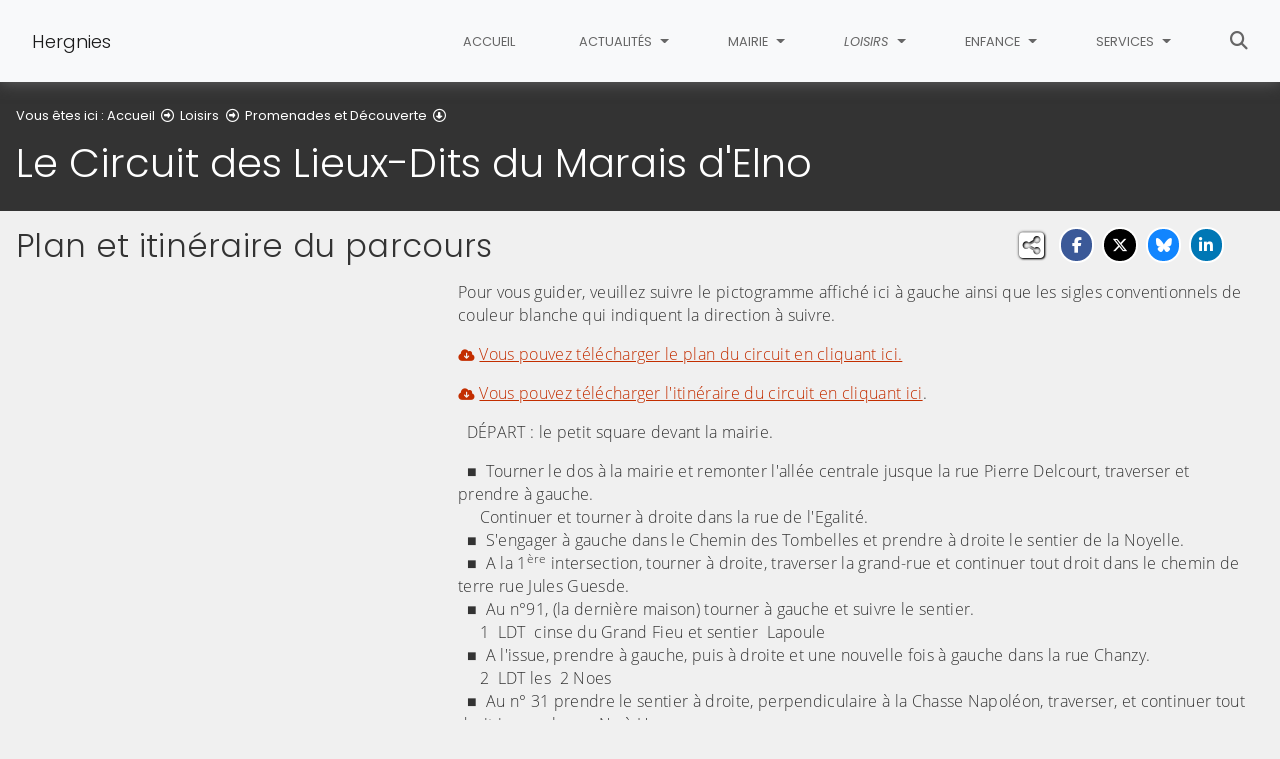

--- FILE ---
content_type: text/html; charset=utf-8
request_url: https://www.hergnies.fr/loisirs/promenades-et-decouverte/le-circuit-des-lieux-dits-du-marais-delno
body_size: 27412
content:
<!DOCTYPE html>
<html lang="fr" class="no-js">
<head>

<meta charset="utf-8">
<!-- 
	This website is powered by TYPO3 - inspiring people to share!
	TYPO3 is a free open source Content Management Framework initially created by Kasper Skaarhoj and licensed under GNU/GPL.
	TYPO3 is copyright 1998-2026 of Kasper Skaarhoj. Extensions are copyright of their respective owners.
	Information and contribution at https://typo3.org/
-->


<link rel="icon" href="/fileadmin/templates/img/favicon.png" type="image/png">
<title>Le Circuit des Lieux-Dits du Marais d&#039;Elno - Hergnies</title>
<meta name="generator" content="TYPO3 CMS">
<meta name="description" content="Il vous explique le patois, au travers des noms des lieux dits et des noms jetés du Marais d&#039;Elno">
<meta name="viewport" content="width=device-width, initial-scale=1, shrink-to-fit=no">
<meta name="twitter:card" content="summary">
<meta name="google-site-verification" content="bCmPSFnQFdC66C37lduKsiTQ89gv2MyjAo8g8D9RI1I">

<link rel="stylesheet" href="/typo3conf/ext/rvvnsiteconfig/Resources/Public/css/bootstrap-4.6.2.min.1769084191.css" media="all">
<link rel="stylesheet" href="/typo3conf/ext/rvvnsiteconfig/Resources/Public/css/fonts.1769084191.css" media="all">
<link rel="stylesheet" href="/typo3conf/ext/rvvnsiteconfig/Resources/Public/css/fontawesome/v6/css/all.1769084191.css" media="all">
<link rel="stylesheet" href="/typo3conf/ext/rvvnsiteconfig/Resources/Public/js/tarteaucitron.js-1.25.0/css/tarteaucitron.min.1769084191.css" media="all">
<link rel="stylesheet" href="/typo3conf/ext/rvvnsiteconfig/Resources/Public/css/tobii.min.1769084191.css" media="all">
<link rel="stylesheet" href="/typo3conf/ext/rvvnsiteconfig/Resources/Public/css/style.1769084191.css" media="all">
<link rel="stylesheet" href="/typo3conf/ext/rvvnsiteconfig/Resources/Public/css/nav.1769084191.css" media="all">
<link rel="stylesheet" href="/typo3conf/ext/rvvnsiteconfig/Resources/Public/css/plugin.1769084191.css" media="all">
<link rel="stylesheet" href="/typo3conf/ext/rvvnsiteconfig/Resources/Public/css/news.1769084191.css" media="all">
<link rel="stylesheet" href="/fileadmin/templates/rvvncolors/prodColors.1769082242.css" media="all">
<link rel="stylesheet" href="/fileadmin/templates/css/custom.1731579414.css" media="all">






<style nonce=""></style>
<link rel="preconnect" href="https://v.rvvn.org">
<link rel="canonical" href="https://www.hergnies.fr/loisirs/promenades-et-decouverte/le-circuit-des-lieux-dits-du-marais-delno"/>
</head>
<body id="top" class="no-touch inside u314  ru53  colorB ">

  <div class="skipLinks">
    <nav role="navigation" aria-label="Accès rapide">
      <ul>
        <li><a href="#navigation">Aller à la navigation principale</a></li>
        <li><a href="#sectionNav">Aller au sommaire de cette page</a></li>
        <li><a href="#contenu">Aller au contenu</a></li>
        <li><a href="#contact">Aller au pied de page</a></li>
      </ul>
    </nav>
  </div>
  <div id="megamenuOverlay"></div>
  <header class="mainHeader" id="mainHeader" role="banner">
    <nav id="navigation" tabindex="-1" class="navbar fixed-top navbar-expand-lg navbar-light bg-light megamenu v2" role="navigation" aria-label="Navigation principale">
  <div class="container-fluid"> 
    <a href="/" title="Retour à l&#039;accueil du site" class="navbar-brand">
      <img src="/fileadmin/templates/img/Blason.png" alt=""/>Hergnies
    </a>
    <button class="navbar-toggler collapsed" type="button" data-toggle="collapse" data-target="#mainNav" aria-controls="mainNav" aria-expanded="false" aria-label="Bascule la navigation">
	  <span class="bars">
        <span></span>
        <span></span>
        <span></span>
    </span>
	  <span class="menu">Menu</span>
    </button>
    <div class="collapse navbar-collapse" id="mainNav"> 
      <ul class="navbar-nav ml-auto ">
        
          <li class="nav-item uHome d-lg-none d-xl-block ">
            
            
            <a href="/" aria-current="false" class="nav-link">
               
              Accueil
            </a>
          </li>
        
		
        
		  
          <li class="nav-item u51 v1  ">
            
            
            
            
              <a href="/actualites" target="_top" id="u51Dropdown" role="button" data-toggle="dropdown" aria-current="false" class="nav-link dropdown-toggle">
                
                Actualités
              </a>
              <div class="dropdown-menu v1" role="menu" aria-hidden="true" aria-labelledby="u51Dropdown">
  
  <ul class="row">
  
	  
		
		
		
		
		
		
		
		
		
  		

	    <li class="dropdown-item col col-lg-3 " role="menuitem">
	      <a href="/actualites/les-actualites" target="_top">
	        <span class="title">Les actualités</span>
	        
	          <span class="desc d-none">Découvrez les dernières actualités de la commune</span>
	          <span class="descOverlay true d-none"></span>
			
	        
	          <span class="illu d-none d-lg-block">
	          
	          <img src="/fileadmin/_processed_/4/e/csm_Actualites_1d9de2d621.jpg" width="325" height="190" alt="" loading="lazy" />
	          </span>
	        
	      </a>
	    </li>
	  
  
	  
		
		
		
		
		
		
		
		
		
  		

	    <li class="dropdown-item col col-lg-3 " role="menuitem">
	      <a href="/actualites/agenda" target="_top">
	        <span class="title">Agenda</span>
	        
	          <span class="desc d-none">Les événements dans la commune et alentours</span>
	          <span class="descOverlay true d-none"></span>
			
	        
	          <span class="illu d-none d-lg-block">
	          
	          <img src="/fileadmin/_processed_/2/1/csm_icoAgenda_d9b7a64509.jpg" width="325" height="190" alt="" loading="lazy" />
	          </span>
	        
	      </a>
	    </li>
	  
  
	  
		
		
		
		
		
		
		
		
		
  		

	    <li class="dropdown-item col col-lg-3 " role="menuitem">
	      <a href="/actualites/le-journal-de-la-ville" target="_top">
	        <span class="title">Le journal de la Ville</span>
	        
	          <span class="descOverlay d-none"></span>
			
	        
	          <span class="illu d-none d-lg-block">
	          
	          <img src="/fileadmin/_processed_/4/d/csm_HergniesInfosVignette_0ea7fed910.jpg" width="325" height="190" alt="" loading="lazy" />
	          </span>
	        
	      </a>
	    </li>
	  
  
	  
		
		
		
		
		
		
		
		
		
  		

	    <li class="dropdown-item col col-lg-3 " role="menuitem">
	      <a href="/actualites/retro-photo-des-evenements-passes" target="_top">
	        <span class="title">Rétro-photo des évènements passés</span>
	        
	          <span class="desc d-none">Les derniers reportages et albums photos mis en ligne</span>
	          <span class="descOverlay true d-none"></span>
			
	        
	          <span class="illu d-none d-lg-block">
	          
	          <img src="/fileadmin/_processed_/6/7/csm_RetroPhotoSite2_ebeaa5b8a4.jpg" width="325" height="190" alt="" loading="lazy" />
	          </span>
	        
	      </a>
	    </li>
	  
  
  </ul>
</div>

            
          </li>
        
		  
          <li class="nav-item u52 v1  ">
            
            
            
            
              <a href="/mairie" target="_top" id="u52Dropdown" role="button" data-toggle="dropdown" aria-current="false" class="nav-link dropdown-toggle">
                
                Mairie
              </a>
              <div class="dropdown-menu v1" role="menu" aria-hidden="true" aria-labelledby="u52Dropdown">
  
  <ul class="row">
  
	  
		
		
		
		
		
		
		
		
		
  		

	    <li class="dropdown-item col col-lg-3 " role="menuitem">
	      <a href="/mairie/conseil-municipal" target="_top">
	        <span class="title">Conseil Municipal</span>
	        
	          <span class="desc d-none">Les élus de la commune, les comptes-rendus...</span>
	          <span class="descOverlay true d-none"></span>
			
	        
	          <span class="illu d-none d-lg-block">
	          
	          <img src="/fileadmin/_processed_/8/8/csm_MairieBouton_b9908ff8f9.jpg" width="325" height="190" alt="" loading="lazy" />
	          </span>
	        
	      </a>
	    </li>
	  
  
	  
		
		
		
		
		
		
		
		
		
  		

	    <li class="dropdown-item col col-lg-3 " role="menuitem">
	      <a href="/mairie/documents-administratifs" target="_top">
	        <span class="title">Documents administratifs</span>
	        
	          <span class="descOverlay d-none"></span>
			
	        
	          <span class="illu d-none d-lg-block">
	          
	          <img src="/fileadmin/_processed_/0/f/csm_dossiers_94e59e96be.jpg" width="325" height="190" alt="" loading="lazy" />
	          </span>
	        
	      </a>
	    </li>
	  
  
	  
		
		
		
		
		
		
		
		
		
  		

	    <li class="dropdown-item col col-lg-3 " role="menuitem">
	      <a href="/mairie/les-services-municipaux" target="_top">
	        <span class="title">Les Services Municipaux</span>
	        
	          <span class="desc d-none">Numéros de téléphone et adresses des services</span>
	          <span class="descOverlay true d-none"></span>
			
	        
	          <span class="illu d-none d-lg-block">
	          
	          <img src="/fileadmin/_processed_/6/a/csm_ServicesMunicipaux_122b9f7b85.jpg" width="325" height="190" alt="" loading="lazy" />
	          </span>
	        
	      </a>
	    </li>
	  
  
	  
		
		
		
		
		
		
		
		
		
  		

	    <li class="dropdown-item col col-lg-3 " role="menuitem">
	      <a href="/mairie/police-municipale" target="_top">
	        <span class="title">Police Municipale</span>
	        
	          <span class="descOverlay d-none"></span>
			
	        
	          <span class="illu d-none d-lg-block">
	          
	          <img src="/fileadmin/_processed_/b/c/csm_Logo_Police_Municipale_c5e556b7f1.jpg" width="325" height="190" alt="" loading="lazy" />
	          </span>
	        
	      </a>
	    </li>
	  
  
	  
		
		
		
		
		
		
		
		
		
  		

	    <li class="dropdown-item col col-lg-3 " role="menuitem">
	      <a href="/mairie/etat-civil" target="_top">
	        <span class="title">Etat Civil</span>
	        
	          <span class="desc d-none">Vos différentes démarches, vos demandes d&#039;actes en ligne</span>
	          <span class="descOverlay true d-none"></span>
			
	        
	          <span class="illu d-none d-lg-block">
	          
	          <img src="/fileadmin/_processed_/c/c/csm_BoutonEtatCivil_c1a58a27b1.jpg" width="325" height="190" alt="" loading="lazy" />
	          </span>
	        
	      </a>
	    </li>
	  
  
	  
		
		
		
		
		
		
		
		
		
  		

	    <li class="dropdown-item col col-lg-3 " role="menuitem">
	      <a href="/mairie/ccas-action-sociale" target="_top">
	        <span class="title">CCAS, Action Sociale</span>
	        
	          <span class="desc d-none">Le Centre Communal d&#039;Action Sociale et les permanences sociales</span>
	          <span class="descOverlay true d-none"></span>
			
	        
	          <span class="illu d-none d-lg-block">
	          
	          <img src="/fileadmin/_processed_/0/3/csm_Solidarite_423a0d7c8f.jpg" width="325" height="190" alt="" loading="lazy" />
	          </span>
	        
	      </a>
	    </li>
	  
  
	  
		
		
		
		
		
		
		
		
		
  		

	    <li class="dropdown-item col col-lg-3 " role="menuitem">
	      <a href="/mairie/urbanisme" target="_top">
	        <span class="title">Urbanisme</span>
	        
	          <span class="desc d-none">Le service Urbanisme et le Plan Local d&#039;Urbanisme</span>
	          <span class="descOverlay true d-none"></span>
			
	        
	          <span class="illu d-none d-lg-block">
	          
	          <img src="/fileadmin/_processed_/a/c/csm_Plan_383ed568ff.jpg" width="325" height="190" alt="" loading="lazy" />
	          </span>
	        
	      </a>
	    </li>
	  
  
	  
		
		
		
		
		
		
		
		
		
  		

	    <li class="dropdown-item col col-lg-3 " role="menuitem">
	      <a href="/mairie/elections" target="_top">
	        <span class="title">Elections</span>
	        
	          <span class="desc d-none">Démarches et formulaire d&#039;inscription</span>
	          <span class="descOverlay true d-none"></span>
			
	        
	          <span class="illu d-none d-lg-block">
	          
	          <img src="/fileadmin/_processed_/1/5/csm_CarteElecteur_e7b3faf79c.jpg" width="325" height="190" alt="" loading="lazy" />
	          </span>
	        
	      </a>
	    </li>
	  
  
	  
		
		
		
		
		
		
		
		
		
  		

	    <li class="dropdown-item col col-lg-3 " role="menuitem">
	      <a href="/mairie/marches-publics" target="_top">
	        <span class="title">Marchés Publics</span>
	        
	          <span class="desc d-none">Consultez les appels d&#039;offres</span>
	          <span class="descOverlay true d-none"></span>
			
	        
	          <span class="illu d-none d-lg-block">
	          
	          <img src="/fileadmin/_processed_/f/3/csm_MarchePublic_7f5455afc9.jpg" width="325" height="190" alt="" loading="lazy" />
	          </span>
	        
	      </a>
	    </li>
	  
  
	  
		
		
		
		
		
		
		
		
		
  		

	    <li class="dropdown-item col col-lg-3 " role="menuitem">
	      <a href="/mairie/archives-municipales" target="_top">
	        <span class="title">Archives Municipales</span>
	        
	          <span class="desc d-none">Recherches généalogiques et personnages d&#039;Hergnies</span>
	          <span class="descOverlay true d-none"></span>
			
	        
	          <span class="illu d-none d-lg-block">
	          
	          <img src="/fileadmin/_processed_/5/2/csm_Genealogie_a33c6268ca.jpg" width="325" height="190" alt="" loading="lazy" />
	          </span>
	        
	      </a>
	    </li>
	  
  
	  
		
		
		
		
		
		
		
		
		
  		

	    <li class="dropdown-item col col-lg-3 " role="menuitem">
	      <a href="/mairie/offre-demploi" target="_top">
	        <span class="title">Offre d&#039;emploi</span>
	        
	          <span class="descOverlay d-none"></span>
			
	        
	          <span class="illu d-none d-lg-block">
	          
	          <img src="/fileadmin/_processed_/2/5/csm_Offre_Emploi_f42818260f.jpg" width="325" height="190" alt="" loading="lazy" />
	          </span>
	        
	      </a>
	    </li>
	  
  
	  
		
		
		
		
		
		
		
		
		
  		

	    <li class="dropdown-item col col-lg-3 " role="menuitem">
	      <a href="/mairie/cimetiere" target="_top">
	        <span class="title">Cimetière</span>
	        
	          <span class="descOverlay d-none"></span>
			
	        
	          <span class="illu d-none d-lg-block">
	          
	          <img src="/fileadmin/_processed_/d/a/csm_CimetiereVignette_7a32e44606.jpg" width="325" height="190" alt="" loading="lazy" />
	          </span>
	        
	      </a>
	    </li>
	  
  
	  
		
		
		
		
		
		
		
		
		
  		

	    <li class="dropdown-item col col-lg-3 " role="menuitem">
	      <a href="http://www.valenciennes-metropole.fr/" target="_blank" rel="noreferrer noopener external">
	        <span class="title">Accédez au site de Valenciennes Métropole</span>
	        
	          <span class="desc d-none">Accédez au site de Valenciennes Métropole<span class="external-link-warning"><i>Lien externe, vous allez quitter ce site</i></span></span>
	          <span class="descOverlay true d-none"></span>
			
	        
	          <span class="illu d-none d-lg-block">
	          
	          <img src="/fileadmin/_processed_/2/d/csm_LogoValMetro_01_274df1d582.jpg" width="325" height="190" alt="" loading="lazy" />
	          </span>
	        
	      </a>
	    </li>
	  
  
  </ul>
</div>

            
          </li>
        
		  
          <li class="nav-item u53 v1 active ">
            
            
            
            
              <a href="/loisirs" target="_top" id="u53Dropdown" role="button" data-toggle="dropdown" aria-current="true" class="nav-link dropdown-toggle">
                
                Loisirs
              </a>
              <div class="dropdown-menu v1" role="menu" aria-hidden="true" aria-labelledby="u53Dropdown">
  
  <ul class="row">
  
	  
		
		
		
		
		
		
		
		
		
  		

	    <li class="dropdown-item col col-lg-3 " role="menuitem">
	      <a href="/loisirs/aire-de-loisirs-intergenerationnelle" target="_top">
	        <span class="title">Aire de loisirs intergénérationnelle</span>
	        
	          <span class="descOverlay d-none"></span>
			
	        
	          <span class="illu d-none d-lg-block">
	          
	          <img src="/fileadmin/_processed_/6/7/csm_DSC_1060_7b9f4e4532.jpg" width="325" height="190" alt="" loading="lazy" />
	          </span>
	        
	      </a>
	    </li>
	  
  
	  
		
		
		
		
		
		
		
		
		
  		

	    <li class="dropdown-item col col-lg-3 active" role="menuitem">
	      <a href="/loisirs/promenades-et-decouverte" target="_top" aria-current="true">
	        <span class="title">Promenades et Découverte</span>
	        
	          <span class="descOverlay d-none"></span>
			
	        
	          <span class="illu d-none d-lg-block">
	          
	          <img src="/fileadmin/_processed_/4/d/csm_BaladesetDecouverte_ca73239e1e.jpg" width="325" height="190" alt="" loading="lazy" />
	          </span>
	        
	      </a>
	    </li>
	  
  
	  
		
		
		
		
		
		
		
		
		
  		

	    <li class="dropdown-item col col-lg-3 " role="menuitem">
	      <a href="/loisirs/associations" target="_top">
	        <span class="title">Associations</span>
	        
	          <span class="desc d-none">Les associations de la commune</span>
	          <span class="descOverlay true d-none"></span>
			
	        
	          <span class="illu d-none d-lg-block">
	          
	          <img src="/fileadmin/_processed_/4/a/csm_Associations_76257cb2e8.jpg" width="325" height="190" alt="" loading="lazy" />
	          </span>
	        
	      </a>
	    </li>
	  
  
	  
		
		
		
		
		
		
		
		
		
  		

	    <li class="dropdown-item col col-lg-3 " role="menuitem">
	      <a href="/loisirs/lecole-municipale-de-musique" target="_top">
	        <span class="title">L&#039;Ecole Municipale de Musique</span>
	        
	          <span class="descOverlay d-none"></span>
			
	        
	          <span class="illu d-none d-lg-block">
	          
	          <img src="/fileadmin/_processed_/4/6/csm_LeRelais_03281705ca.jpg" width="325" height="190" alt="" loading="lazy" />
	          </span>
	        
	      </a>
	    </li>
	  
  
	  
		
		
		
		
		
		
		
		
		
  		

	    <li class="dropdown-item col col-lg-3 " role="menuitem">
	      <a href="/loisirs/les-ateliers-artistiques" target="_top">
	        <span class="title">Les Ateliers Artistiques</span>
	        
	          <span class="descOverlay d-none"></span>
			
	        
	          <span class="illu d-none d-lg-block">
	          
	          <img src="/fileadmin/_processed_/0/6/csm_AteliersArtistiques_8ca9e93d11.jpg" width="325" height="190" alt="" loading="lazy" />
	          </span>
	        
	      </a>
	    </li>
	  
  
	  
		
		
		
		
		
		
		
		
		
  		

	    <li class="dropdown-item col col-lg-3 " role="menuitem">
	      <a href="/loisirs/sport-loisirs" target="_top">
	        <span class="title">Sport Loisirs</span>
	        
	          <span class="desc d-none">Les activités sportives municipales</span>
	          <span class="descOverlay true d-none"></span>
			
	        
	          <span class="illu d-none d-lg-block">
	          
	          <img src="/fileadmin/_processed_/e/5/csm_SportLoisir_46b967870a.jpg" width="325" height="190" alt="" loading="lazy" />
	          </span>
	        
	      </a>
	    </li>
	  
  
	  
		
		
		
		
		
		
		
		
		
  		

	    <li class="dropdown-item col col-lg-3 " role="menuitem">
	      <a href="/loisirs/le-centre-aquatique" target="_top">
	        <span class="title">Le Centre Aquatique</span>
	        
	          <span class="desc d-none">Centre Aquatique Intercommunal de l’Amandinois</span>
	          <span class="descOverlay true d-none"></span>
			
	        
	          <span class="illu d-none d-lg-block">
	          
	          <img src="/fileadmin/_processed_/0/e/csm_CentreAquatique_4d2d075d79.jpg" width="325" height="190" alt="" loading="lazy" />
	          </span>
	        
	      </a>
	    </li>
	  
  
	  
		
		
		
		
		
		
		
		
		
  		

	    <li class="dropdown-item col col-lg-3 " role="menuitem">
	      <a href="/loisirs/lespace-numerique" target="_top">
	        <span class="title">L&#039;Espace Numérique</span>
	        
	          <span class="descOverlay d-none"></span>
			
	        
	          <span class="illu d-none d-lg-block">
	          
	          <img src="/fileadmin/_processed_/1/6/csm_EspaceNumerique2_ca9afb3435.jpg" width="325" height="190" alt="" loading="lazy" />
	          </span>
	        
	      </a>
	    </li>
	  
  
	  
		
		
		
		
		
		
		
		
		
  		

	    <li class="dropdown-item col col-lg-3 " role="menuitem">
	      <a href="http://www.tourismevalenciennes.fr/" target="_blank" rel="noreferrer noopener external">
	        <span class="title">Visitez le site de l&#039;Office de Tourisme du Valenciennois</span>
	        
	          <span class="desc d-none">Accédez au site de l&#039;Office de Tourisme<span class="external-link-warning"><i>Lien externe, vous allez quitter ce site</i></span></span>
	          <span class="descOverlay true d-none"></span>
			
	        
	          <span class="illu d-none d-lg-block">
	          
	          <img src="/fileadmin/_processed_/2/b/csm_Logo_Ot_Valenciennois_3bc1e8d3e2.jpg" width="325" height="190" alt="" loading="lazy" />
	          </span>
	        
	      </a>
	    </li>
	  
  
  </ul>
</div>

            
          </li>
        
		  
          <li class="nav-item u54 v1  ">
            
            
            
            
              <a href="/enfance" target="_top" id="u54Dropdown" role="button" data-toggle="dropdown" aria-current="false" class="nav-link dropdown-toggle">
                
                Enfance
              </a>
              <div class="dropdown-menu v1" role="menu" aria-hidden="true" aria-labelledby="u54Dropdown">
  
  <ul class="row">
  
	  
		
		
		
		
		
		
		
		
		
  		

	    <li class="dropdown-item col col-lg-3 " role="menuitem">
	      <a href="/enfance/portail-famille" target="_top">
	        <span class="title">Portail Famille</span>
	        
	          <span class="descOverlay d-none"></span>
			
	        
	          <span class="illu d-none d-lg-block">
	          
	          <img src="/fileadmin/_processed_/a/6/csm_Portail_Familles_6a60941d1e.jpg" width="325" height="190" alt="" loading="lazy" />
	          </span>
	        
	      </a>
	    </li>
	  
  
	  
		
		
		
		
		
		
		
		
		
  		

	    <li class="dropdown-item col col-lg-3 " role="menuitem">
	      <a href="/enfance/les-accueils-de-loisirs-extrascolaires" target="_top">
	        <span class="title">Les Accueils de Loisirs extrascolaires</span>
	        
	          <span class="desc d-none">Durant les vacances</span>
	          <span class="descOverlay true d-none"></span>
			
	        
	          <span class="illu d-none d-lg-block">
	          
	          <img src="/fileadmin/_processed_/9/3/csm_DSC_0016_7f3906c9c8.jpg" width="325" height="190" alt="" loading="lazy" />
	          </span>
	        
	      </a>
	    </li>
	  
  
	  
		
		
		
		
		
		
		
		
		
  		

	    <li class="dropdown-item col col-lg-3 " role="menuitem">
	      <a href="/enfance/les-ecoles-dhergnies" target="_top">
	        <span class="title">Les Ecoles d&#039;Hergnies</span>
	        
	          <span class="descOverlay d-none"></span>
			
	        
	          <span class="illu d-none d-lg-block">
	          
	          <img src="/fileadmin/_processed_/9/d/csm_Classe_ca7b5c10ec.jpg" width="325" height="190" alt="" loading="lazy" />
	          </span>
	        
	      </a>
	    </li>
	  
  
	  
		
		
		
		
		
		
		
		
		
  		

	    <li class="dropdown-item col col-lg-3 " role="menuitem">
	      <a href="/enfance/restauration-scolaire" target="_top">
	        <span class="title">Restauration Scolaire</span>
	        
	          <span class="desc d-none">Les deux restaurants scolaires de la commune</span>
	          <span class="descOverlay true d-none"></span>
			
	        
	          <span class="illu d-none d-lg-block">
	          
	          <img src="/fileadmin/_processed_/8/d/csm_Cantine_Exterieur_976dad5850.jpg" width="325" height="190" alt="" loading="lazy" />
	          </span>
	        
	      </a>
	    </li>
	  
  
	  
		
		
		
		
		
		
		
		
		
  		

	    <li class="dropdown-item col col-lg-3 " role="menuitem">
	      <a href="/enfance/laccueil-periscolaire" target="_top">
	        <span class="title">L&#039;Accueil Périscolaire</span>
	        
	          <span class="desc d-none">Avant et après la classe</span>
	          <span class="descOverlay true d-none"></span>
			
	        
	          <span class="illu d-none d-lg-block">
	          
	          <img src="/fileadmin/_processed_/0/9/csm_GarderiePeriscolaire_a5130feba7.jpg" width="325" height="190" alt="" loading="lazy" />
	          </span>
	        
	      </a>
	    </li>
	  
  
	  
		
		
		
		
		
		
		
		
		
  		

	    <li class="dropdown-item col col-lg-3 " role="menuitem">
	      <a href="/enfance/lespace-jeunes-municipal" target="_top">
	        <span class="title">L&#039;Espace Jeunes Municipal</span>
	        
	          <span class="descOverlay d-none"></span>
			
	        
	          <span class="illu d-none d-lg-block">
	          
	          <img src="/fileadmin/_processed_/3/a/csm_LogoEspaceJeunes_38c2163008.jpg" width="325" height="190" alt="" loading="lazy" />
	          </span>
	        
	      </a>
	    </li>
	  
  
	  
		
		
		
		
		
		
		
		
		
  		

	    <li class="dropdown-item col col-lg-3 " role="menuitem">
	      <a href="/enfance/la-vie-la-caf-et-moi" target="_top">
	        <span class="title">La vie, la Caf et moi</span>
	        
	          <span class="descOverlay d-none"></span>
			
	        
	          <span class="illu d-none d-lg-block">
	          
	          <img src="/fileadmin/_processed_/3/0/csm_Caf_aide_3bf0ce0425.jpg" width="325" height="190" alt="" loading="lazy" />
	          </span>
	        
	      </a>
	    </li>
	  
  
	  
		
		
		
		
		
		
		
		
		
  		

	    <li class="dropdown-item col col-lg-3 " role="menuitem">
	      <a href="/enfance/la-creche-multi-accueil" target="_top">
	        <span class="title">La Crèche Multi-Accueil</span>
	        
	          <span class="descOverlay d-none"></span>
			
	        
	          <span class="illu d-none d-lg-block">
	          
	          <img src="/fileadmin/_processed_/f/5/csm_Creche_Extension_fa4cea7a92.jpg" width="325" height="190" alt="" loading="lazy" />
	          </span>
	        
	      </a>
	    </li>
	  
  
	  
		
		
		
		
		
		
		
		
		
  		

	    <li class="dropdown-item col col-lg-3 " role="menuitem">
	      <a href="/enfance/le-relais-assistantes-maternelles" target="_top">
	        <span class="title">Le Relais Assistantes Maternelles</span>
	        
	          <span class="desc d-none">Relais Intercommunal Petite-Enfance Scarpe-Escaut</span>
	          <span class="descOverlay true d-none"></span>
			
	        
	          <span class="illu d-none d-lg-block">
	          
	          <img src="/fileadmin/_processed_/b/a/csm_Ripese_90f6e2243d.jpg" width="325" height="190" alt="" loading="lazy" />
	          </span>
	        
	      </a>
	    </li>
	  
  
  </ul>
</div>

            
          </li>
        
		  
          <li class="nav-item u220 v1  ">
            
            
            
            
              <a href="/services" target="_top" id="u220Dropdown" role="button" data-toggle="dropdown" aria-current="false" class="nav-link dropdown-toggle">
                
                Services
              </a>
              <div class="dropdown-menu v1" role="menu" aria-hidden="true" aria-labelledby="u220Dropdown">
  
  <ul class="row">
  
	  
		
		
		
		
		
		
		
		
		
  		

	    <li class="dropdown-item col col-lg-3 " role="menuitem">
	      <a href="/services/service-daide-a-domicile-ilcg" target="_top">
	        <span class="title">Service d’aide à domicile ILCG</span>
	        
	          <span class="descOverlay d-none"></span>
			
	        
	          <span class="illu d-none d-lg-block">
	          
	          <img src="/fileadmin/_processed_/5/5/csm_vignette_6d1c532f28.jpg" width="325" height="190" alt="" loading="lazy" />
	          </span>
	        
	      </a>
	    </li>
	  
  
	  
		
		
		
		
		
		
		
		
		
  		

	    <li class="dropdown-item col col-lg-3 " role="menuitem">
	      <a href="/services/collecte-des-dechets" target="_top">
	        <span class="title">Collecte des déchets</span>
	        
	          <span class="descOverlay d-none"></span>
			
	        
	          <span class="illu d-none d-lg-block">
	          
	          <img src="/fileadmin/_processed_/e/b/csm_CollecteDechets_6cb60773cc.jpg" width="325" height="190" alt="" loading="lazy" />
	          </span>
	        
	      </a>
	    </li>
	  
  
	  
		
		
		
		
		
		
		
		
		
  		

	    <li class="dropdown-item col col-lg-3 " role="menuitem">
	      <a href="/services/operation-tranquillite-vacances" target="_top">
	        <span class="title">Opération Tranquillité Vacances</span>
	        
	          <span class="desc d-none">Partez en vacance l&#039;esprit tranquille !</span>
	          <span class="descOverlay true d-none"></span>
			
	        
	          <span class="illu d-none d-lg-block">
	          
	          <img src="/fileadmin/_processed_/5/2/csm_OperationVacances_149c70ae95.jpg" width="325" height="190" alt="" loading="lazy" />
	          </span>
	        
	      </a>
	    </li>
	  
  
	  
		
		
		
		
		
		
		
		
		
  		

	    <li class="dropdown-item col col-lg-3 " role="menuitem">
	      <a href="/services/services-medicaux" target="_top">
	        <span class="title">Services Médicaux</span>
	        
	          <span class="descOverlay d-none"></span>
			
	        
	          <span class="illu d-none d-lg-block">
	          
	          <img src="/fileadmin/_processed_/c/e/csm_Sante_6291a3b670.gif" width="325" height="190" alt="" loading="lazy" />
	          </span>
	        
	      </a>
	    </li>
	  
  
	  
		
		
		
		
		
		
		
		
		
  		

	    <li class="dropdown-item col col-lg-3 " role="menuitem">
	      <a href="/services/numeros-durgence-et-de-securite" target="_top">
	        <span class="title">Numéros d&#039;Urgence et de Sécurité</span>
	        
	          <span class="descOverlay d-none"></span>
			
	        
	          <span class="illu d-none d-lg-block">
	          
	          <img src="/fileadmin/_processed_/d/d/csm_NumeroUrgence_a255572dc0.gif" width="325" height="190" alt="" loading="lazy" />
	          </span>
	        
	      </a>
	    </li>
	  
  
	  
		
		
		
		
		
		
		
		
		
  		

	    <li class="dropdown-item col col-lg-3 " role="menuitem">
	      <a href="/services/commerces-et-entreprises" target="_top">
	        <span class="title">Commerces et Entreprises</span>
	        
	          <span class="descOverlay d-none"></span>
			
	        
	          <span class="illu d-none d-lg-block">
	          
	          <img src="/fileadmin/_processed_/4/8/csm_Commerces_be9c541ce5.jpg" width="325" height="190" alt="" loading="lazy" />
	          </span>
	        
	      </a>
	    </li>
	  
  
  </ul>
</div>

            
          </li>
        
        
          <li class="nav-item uSearch ">
            
            
            <a href="/recherche" aria-current="false" class="nav-link">
              <span class="fas fa-search" aria-hidden="true"></span>
              Rechercher
            </a>
          </li>
        
        
      </ul>
    </div>
  </div>
</nav>

    


<div class="page-header" id="page-header">
  <div class="container-fluid">
    <div class="row">
      
        <div class="col breadcrumbs">
          

<div class="rootline">
  <span id="rootline_prefix" class="here" aria-hidden="true">Vous êtes ici : </span>
  <nav aria-labelledby="rootline_prefix">
    
    <ol>
      
        
        
        <li>
          
              <a href="/" >Accueil</a> 
              
                <span class="far fa-arrow-alt-circle-right"></span>
              
            
        </li>
        
      
        
        
        <li>
          
              <a href="/loisirs" >Loisirs</a> 
              
                <span class="far fa-arrow-alt-circle-right"></span>
              
            
        </li>
        
      
        
          
        
        
        <li>
          
              <a href="/loisirs/promenades-et-decouverte" >Promenades et Découverte</a> 
              
                <span class="far fa-arrow-alt-circle-down"></span>
              
            
        </li>
        
      
        
        
        <li>
          
              <a href="/loisirs/promenades-et-decouverte/le-circuit-des-lieux-dits-du-marais-delno" class="sr-only-focusable" aria-current="page">Le Circuit des Lieux-Dits du Marais d&#039;Elno</a> 
              
            
        </li>
        
      
      
    </ol>
    
    
  </nav>
</div>

          <!--TYPO3SEARCH_begin--><h1>Le Circuit des Lieux-Dits du Marais d'Elno</h1><!--TYPO3SEARCH_end-->
        </div>
      
      <div id="socialshare" class="col socialshare">
        <span class="desc">Partagez</span>
        <ul class="sharelinks">
          <li class="sharelink f"><a title="Partagez cette page sur Facebook" data-network="facebook" href="https://www.facebook.com/sharer/sharer.php?u=https://www.hergnies.fr/loisirs/promenades-et-decouverte/le-circuit-des-lieux-dits-du-marais-delno"><span class="fab fa-facebook-f"></span> <span class="sharetext">Facebook</span></a></li>
          <li class="sharelink x"><a title="Partagez cette page sur X" data-network="x" href="https://x.com/intent/tweet?text=Le%20Circuit%20des%20Lieux-Dits%20du%20Marais%20d%27Elno%20-%20Hergnies&url=https://www.hergnies.fr/loisirs/promenades-et-decouverte/le-circuit-des-lieux-dits-du-marais-delno"><span class="fab fa-x-twitter"></span> <span class="sharetext">X</span></a></li>
          <li class="sharelink b"><a title="Partagez cette page sur Bluesky" data-network="bluesky" href="https://bsky.app/intent/compose?text=Le%20Circuit%20des%20Lieux-Dits%20du%20Marais%20d%27Elno%20-%20Hergnies%20-%20https%3A%2F%2Fwww.hergnies.fr%2Floisirs%2Fpromenades-et-decouverte%2Fle-circuit-des-lieux-dits-du-marais-delno" target="_blank" rel="noopener noreferrer"><span class="fa-brands fa-bluesky"></span> <span class="sharetext">Bluesky</span></a></li>
          <li class="sharelink l"><a title="Partagez cette page sur Linked In" data-network="linkedin" href="https://www.linkedin.com/shareArticle?mini=true&amp;url=https://www.hergnies.fr/loisirs/promenades-et-decouverte/le-circuit-des-lieux-dits-du-marais-delno"><span class="fab fa-linkedin-in"></span> <span class="sharetext">LinkedIn</span></a></li>
          <li class="sharelink w"><a title="Partagez cette page sur WhatsApp" data-network="whatsapp" href="whatsapp://send?text=Le%20Circuit%20des%20Lieux-Dits%20du%20Marais%20d%27Elno%20-%20Hergnies%20%3A%20https%3A%2F%2Fwww.hergnies.fr%2Floisirs%2Fpromenades-et-decouverte%2Fle-circuit-des-lieux-dits-du-marais-delno"><span class="fab fa-whatsapp"></span> <span class="sharetext">WhatsApp</span></a></li>
          <li class="sharelink s"><a title="" data-network="sms" href="sms:?&body=Le%20Circuit%20des%20Lieux-Dits%20du%20Marais%20d%27Elno%20-%20Hergnies%20%3A%20https%3A%2F%2Fwww.hergnies.fr%2Floisirs%2Fpromenades-et-decouverte%2Fle-circuit-des-lieux-dits-du-marais-delno"><span class="fas fa-phone"></span> <span class="sharetext">SMS</span></a></li>
        </ul>
      </div>
    </div>
  </div>
</div>

  </header>
  
  <!--TYPO3SEARCH_begin-->
  <main id="contenu" role="main" tabindex="-1">
  
	
  <div id="c848" data-rvvnsn="1" data-rvvnctype="textpic" class="csc-default normal"><div class="container-fluid "><header><h2 class="">
                Plan et itinéraire du parcours
            </h2></header><div class="row image-beside-left image-beside ce-textpic ce-left   ce-intext ce-nowrap"><div class="image-wrap col-12 col-sm-4  ce-gallery" data-ce-columns="1" data-ce-images="2"><div class="row"><div  class="image col-12"><a href="/fileadmin/_processed_/f/8/csm_Plan_Depart_Lieux_Dits_8017d71e48.jpg" aria-haspopup="dialog" data-lightbox="lightbox[848]" data-group="lightbox[848]" data-caption=""><figure ><picture><source media="(min-width: 1200px)" srcset="/fileadmin/_processed_/f/8/csm_Plan_Depart_Lieux_Dits_9842114878.jpg"><source media="(min-width: 992px)" srcset="/fileadmin/_processed_/f/8/csm_Plan_Depart_Lieux_Dits_b6897fc1c4.jpg"><source media="(min-width: 768px)" srcset="/fileadmin/_processed_/f/8/csm_Plan_Depart_Lieux_Dits_a57d0f867b.jpg"><source media="(min-width: 576px)" srcset="/fileadmin/_processed_/f/8/csm_Plan_Depart_Lieux_Dits_87f5c82b1f.jpg"><img class="img-fluid" loading="lazy" src="/fileadmin/_processed_/f/8/csm_Plan_Depart_Lieux_Dits_73af322745.jpg" width="540" height="361" alt="" /></picture><figcaption class="image-caption caption" aria-hidden="true"><span class="ho"><i class="fas fa-search-plus" aria-hidden="true"></i><span></span></span></figcaption></figure><!--TYPO3SEARCH_end--><span class="sr-only">(Cliquez sur l'image pour l'agrandir)</span><!--TYPO3SEARCH_begin--></a></div><div  class="image col-12"><a href="/fileadmin/_processed_/5/3/csm_Signaletique_Lieux_Dits_b19cb69a25.jpg" aria-haspopup="dialog" data-lightbox="lightbox[848]" data-group="lightbox[848]" data-caption=""><figure ><picture><source media="(min-width: 1200px)" srcset="/fileadmin/_processed_/5/3/csm_Signaletique_Lieux_Dits_7f0b3efe4d.jpg"><source media="(min-width: 992px)" srcset="/fileadmin/_processed_/5/3/csm_Signaletique_Lieux_Dits_5f10e1b115.jpg"><source media="(min-width: 768px)" srcset="/fileadmin/_processed_/5/3/csm_Signaletique_Lieux_Dits_3344091aea.jpg"><source media="(min-width: 576px)" srcset="/fileadmin/_processed_/5/3/csm_Signaletique_Lieux_Dits_8343575728.jpg"><img class="img-fluid" loading="lazy" src="/fileadmin/_processed_/5/3/csm_Signaletique_Lieux_Dits_f59b6ad8ac.jpg" width="540" height="174" alt="" /></picture><figcaption class="image-caption caption" aria-hidden="true"><span class="ho"><i class="fas fa-search-plus" aria-hidden="true"></i><span></span></span></figcaption></figure><!--TYPO3SEARCH_end--><span class="sr-only">(Cliquez sur l'image pour l'agrandir)</span><!--TYPO3SEARCH_begin--></a></div></div></div><div class="csc-textpic-text col-12 col-sm-8  ce-bodytext"><p>Pour vous guider, veuillez suivre le pictogramme affiché ici à gauche ainsi que les sigles conventionnels de couleur blanche&nbsp;qui indiquent la direction à suivre.</p><p><a href="/fileadmin/Public/Formation/SebastienParent/PatrimoineDecouverte/CircuitdesLieuxDits/Itineraire_Lieux_Dits.pdf" target="_blank" class="download"><span class="fas fa-cloud-download-alt" aria-hidden="true"></span>Vous pouvez télécharger le plan du circuit en cliquant ici.</a></p><p><a href="/fileadmin/Public/Formation/SebastienParent/PatrimoineDecouverte/CircuitdesLieuxDits/Plan_Lieux_Dits.pdf" target="_blank" class="download"><span class="fas fa-cloud-download-alt" aria-hidden="true"></span>Vous pouvez télécharger l'itinéraire du circuit en cliquant ici</a>.</p><p>&nbsp; DÉPART : le petit square devant la mairie.</p><p>&nbsp; ■ &nbsp;Tourner le dos à la mairie et remonter l'allée centrale jusque la rue Pierre Delcourt, traverser et prendre à gauche.<br> &nbsp; &nbsp; &nbsp;Continuer et tourner à droite dans la rue de l'Egalité.<br> &nbsp; ■ &nbsp;S'engager à gauche dans le Chemin des Tombelles et prendre à droite le sentier de la Noyelle.<br> &nbsp; ■ &nbsp;A la 1<sup>ère</sup> intersection, tourner à droite, traverser la grand-rue et continuer tout droit dans le chemin de terre rue Jules Guesde.<br> &nbsp; ■ &nbsp;Au n°91, (la dernière maison) tourner à gauche et suivre le sentier.<br> &nbsp; &nbsp; &nbsp;1 &nbsp;LDT &nbsp;cinse du Grand Fieu et sentier &nbsp;Lapoule<br> &nbsp; ■ &nbsp;A l'issue, prendre à gauche, puis à droite et une nouvelle fois à gauche dans la rue Chanzy.&nbsp;<br> &nbsp; &nbsp; &nbsp;2 &nbsp;LDT les &nbsp;2 Noes<br> &nbsp; ■ &nbsp;Au n° 31 prendre le sentier à droite, perpendiculaire à la Chasse Napoléon, traverser, et continuer tout droit jusque la rue No à Houx. &nbsp;<br> &nbsp; &nbsp; &nbsp;3 &nbsp;LDT Tour du Pire et Chasse Napoléon<br> &nbsp; ■ &nbsp;Remonter tout droit jusque l'école, tourner à droite, et prendre à l'extrême droite le chemin de terre, rue de la Cavée et passer devant le 4 &nbsp;LDT &nbsp;Château du sort.<br> &nbsp; ■ &nbsp;A l'intersection tourner à gauche, puis à droite et encore à droite dans la rue de la Justice.<br> &nbsp; ■ &nbsp;Remonter ce chemin de terre et tourner à droite 5 &nbsp;LDT Moulin Jacques Gros.<br> &nbsp; ■ &nbsp;Emprunter la rue pavée, &nbsp;passer devant le lieu-dit : La &nbsp;maison de la Chiqueuse.<br> &nbsp; ■ &nbsp;A l'intersection tourner à gauche jusqu'au 6 &nbsp;LDT la Mamour.<br> &nbsp; ■ &nbsp;Continuer le chemin de terre rue Commune jusqu'au hameau 7 &nbsp;LDT la Mallette.<br> &nbsp; ■ &nbsp;Toujours tout droit dans le chemin des Amoureux et tourner à droite au 8 &nbsp;LDT la Cardonnette.<br> &nbsp; ■ &nbsp;Poursuivre le chemin de terre tout droit jusqu'à la prochaine maison 9 &nbsp;LDT la Poussière.<br> &nbsp; ■ &nbsp;Tourner à droite dans la rue Lamendin,&nbsp;<br> &nbsp; ■ &nbsp;Remonter cette rue, passer devant la salle polyvalente et continuer tout droit jusqu'à l'intersection avec la rue de l'Egalité, tourner à gauche, rue Pierre Delcourt puis à droite dans l’allée centrale vers la mairie.<br> &nbsp; &nbsp; &nbsp;</p></div></div></div></div>

	
  <div id="c918" data-rvvnsn="1" data-rvvnctype="textpic" class="csc-default normal"><div class="container-fluid "><header><h2 class="">
                Ce circuit nous emmène à la découverte des lieux dits du Marais d&#039;Elno et de ses noms jetés
            </h2></header><div class="row image-beside-left image-beside ce-textpic ce-left   ce-intext ce-nowrap"><div class="image-wrap col-12 col-sm-4  ce-gallery" data-ce-columns="1" data-ce-images="1"><div class="row"><div  class="image col-12"><a href="/fileadmin/_processed_/e/5/csm_bornette_fb8862da03.jpg" aria-haspopup="dialog" data-lightbox="lightbox[918]" data-group="lightbox[918]" data-caption=""><figure ><picture><source media="(min-width: 1200px)" srcset="/fileadmin/_processed_/e/5/csm_bornette_0b3e6006f9.jpg"><source media="(min-width: 992px)" srcset="/fileadmin/_processed_/e/5/csm_bornette_592988b3c2.jpg"><source media="(min-width: 768px)" srcset="/fileadmin/_processed_/e/5/csm_bornette_d01d8355a2.jpg"><source media="(min-width: 576px)" srcset="/fileadmin/_processed_/e/5/csm_bornette_c6d9a4f940.jpg"><img class="img-fluid" loading="lazy" src="/fileadmin/_processed_/e/5/csm_bornette_83a83bd0bd.jpg" width="540" height="405" alt="" /></picture><figcaption class="image-caption caption" aria-hidden="true"><span class="ho"><i class="fas fa-search-plus" aria-hidden="true"></i><span></span></span></figcaption></figure><!--TYPO3SEARCH_end--><span class="sr-only">(Cliquez sur l'image pour l'agrandir)</span><!--TYPO3SEARCH_begin--></a></div></div></div><div class="csc-textpic-text col-12 col-sm-8  ce-bodytext"><p class="ParaAttribute0"><strong>Qu'est-ce qu'un lieu-dit : </strong></p><p class="ParaAttribute0">A la campagne, c'est un lieu souvent à l'écart, qui porte un nom rappelant une particularité topographique ou historique. Il peut parfois être associé à un nom propre. Contrairement au hameau, le lieu-dit n'est pas forcément habité et peut être un champ, un carrefour, un bois.</p><p class="ParaAttribute0">52 lieux dits ou quartiers sont répartis sur l'ensemble de notre commune et certains sont signalés par un panneau sur fond marron.</p><p class="ParaAttribute0">&nbsp;</p></div></div></div></div>

	
  <div id="c950" data-rvvnsn="1" data-rvvnctype="textpic" class="csc-default normal"><div class="container-fluid "><header><h2 class="">
                Quels sont les 52 lieux-dits de la commune?
            </h2></header><div class="row  ce-textpic ce-center image-center image-below ce-below"><div class="csc-textpic-text col-12   ce-bodytext"><table class="contenttable"><tbody><tr><td>1 Bas Marais</td><td>14 Durmez</td><td>27 Les Moulins</td><td>40 Quenoy</td></tr><tr><td>2 Bornette</td><td>15 Escouffière</td><td>28 Liévansart</td><td>41 Rieu de Condé</td></tr><tr><td>3 Bourg camps</td><td>16 Etinsart</td><td>29 Mansart</td><td>42 Rieu du Jars</td></tr><tr><td>4 Bruyères</td><td>17 Fief Martinette&nbsp;</td><td>30 Margelle</td><td>43 Rignains</td></tr><tr><td>5 Cavée</td><td>18 Folquin</td><td>31 Molière</td><td>44 Sous Ville</td></tr><tr><td>6 Cerisier</td><td>19 Funsart</td><td>32 No à Houx</td><td>45 Sulpice</td></tr><tr><td>7 Champlet</td><td>20 Grand Quenoy</td><td>33 No à Vez</td><td>46 Tombelles</td></tr><tr><td>8 Char no bois</td><td>21 Grands Rignains</td><td>34 Pâture Madame</td><td>47 Tour du Pire</td></tr><tr><td>9 Chartreux</td><td>22 Grimaumez</td><td>35 Petit Mansart</td><td>48 Tuileries</td></tr><tr><td>10 Chateau du Sort</td><td>23 Haut Mansart</td><td>36 Petit Quenoy</td><td>49 Urlis</td></tr><tr><td>11 Commune</td><td>24 Justice</td><td>37 Petits Rignains</td><td>50 Vernette</td></tr><tr><td>12 Coupure</td><td>25 La Ville</td><td>38 Préau&nbsp;</td><td>51 Viviers</td></tr><tr><td>13 Deux Nos&nbsp;</td><td>26 Les Alloués</td><td>39 Quatre Seigneurs &nbsp;</td><td>52 Wieries</td></tr></tbody></table><p>&nbsp;</p></div></div></div></div>

	
  <div id="c920" data-rvvnsn="1" data-rvvnctype="textpic" class="csc-default normal"><div class="container-fluid "><header><h2 class="">
                Plan des quartiers d&#039;Hergnies
            </h2></header><div class="row image-beside-left image-beside ce-textpic ce-left   ce-intext ce-nowrap"><div class="image-wrap col-12 col-sm-4  ce-gallery" data-ce-columns="1" data-ce-images="1"><div class="row"><div  class="image col-12"><a href="/fileadmin/_processed_/7/e/csm_Plan_Quartiers_e2846d3262.jpg" aria-haspopup="dialog" data-lightbox="lightbox[920]" data-group="lightbox[920]" data-caption=""><figure ><picture><source media="(min-width: 1200px)" srcset="/fileadmin/_processed_/7/e/csm_Plan_Quartiers_9050fdc905.jpg"><source media="(min-width: 992px)" srcset="/fileadmin/_processed_/7/e/csm_Plan_Quartiers_c4c7a47a5a.jpg"><source media="(min-width: 768px)" srcset="/fileadmin/_processed_/7/e/csm_Plan_Quartiers_f283ee9930.jpg"><source media="(min-width: 576px)" srcset="/fileadmin/_processed_/7/e/csm_Plan_Quartiers_95112598f1.jpg"><img class="img-fluid" loading="lazy" src="/fileadmin/_processed_/7/e/csm_Plan_Quartiers_6d3f48cf10.jpg" width="540" height="382" alt="" /></picture><figcaption class="image-caption caption" aria-hidden="true"><span class="ho"><i class="fas fa-search-plus" aria-hidden="true"></i><span></span></span></figcaption></figure><!--TYPO3SEARCH_end--><span class="sr-only">(Cliquez sur l'image pour l'agrandir)</span><!--TYPO3SEARCH_begin--></a></div></div></div><div class="csc-textpic-text col-12 col-sm-8  ce-bodytext"><p class="ParaAttribute0"><strong>A</strong>&nbsp;: Moulin Jacques Gros<strong>, </strong></p><p class="ParaAttribute0"><strong>B</strong>&nbsp;: La Mamour,</p><p class="ParaAttribute0"><strong>C</strong>&nbsp;: La Malette,</p><p class="ParaAttribute0"><strong>D</strong>&nbsp;: La cardonnette,</p><p class="ParaAttribute0"><strong>E&nbsp;</strong>: La Poussière.</p></div></div></div></div>

	
  <div id="c921" data-rvvnsn="1" data-rvvnctype="textpic" class="csc-default normal"><div class="container-fluid "><header><h2 class="">
                Quartiers de la Mamour, la Mallette et des Mansarts
            </h2></header><div class="row  ce-textpic ce-center image-center image-below ce-below"><div class="image-wrap col-12   ce-gallery" data-ce-columns="2" data-ce-images="2"><div class="row"><div  class="image col-6"><a href="/fileadmin/_processed_/d/3/csm_Mamour_Malette_7663e120d6.jpg" aria-haspopup="dialog" data-lightbox="lightbox[921]" data-group="lightbox[921]" data-caption="Flèche à gauche la Mamour - Flèche à droite la Mallette"><figure aria-label="Flèche à gauche la Mamour - Flèche à droite la Mallette"><picture><source media="(min-width: 1200px)" srcset="/fileadmin/_processed_/d/3/csm_Mamour_Malette_51762fe2ca.jpg"><source media="(min-width: 992px)" srcset="/fileadmin/_processed_/d/3/csm_Mamour_Malette_b0b0a694c8.jpg"><source media="(min-width: 768px)" srcset="/fileadmin/_processed_/d/3/csm_Mamour_Malette_58abf6c5ef.jpg"><source media="(min-width: 576px)" srcset="/fileadmin/_processed_/d/3/csm_Mamour_Malette_5be4367b93.jpg"><img class="img-fluid" loading="lazy" src="/fileadmin/_processed_/d/3/csm_Mamour_Malette_ce29606a88.jpg" width="275" height="155" alt="" /></picture><figcaption class="image-caption caption" aria-hidden="true"><span class="ho"><i class="fas fa-search-plus" aria-hidden="true"></i><span>Flèche à gauche la Mamour - Flèche à droite la Mallette</span></span></figcaption></figure><!--TYPO3SEARCH_end--><span class="sr-only">(Cliquez sur l'image pour l'agrandir)</span><!--TYPO3SEARCH_begin--></a></div><div  class="image col-6"><a href="/fileadmin/_processed_/8/b/csm_Mansarts_b7cea2d692.jpg" aria-haspopup="dialog" data-lightbox="lightbox[921]" data-group="lightbox[921]" data-caption="Orage sur les Mansarts"><figure aria-label="Orage sur les Mansarts"><picture><source media="(min-width: 1200px)" srcset="/fileadmin/_processed_/8/b/csm_Mansarts_118d2dc232.jpg"><source media="(min-width: 992px)" srcset="/fileadmin/_processed_/8/b/csm_Mansarts_f20d2b8774.jpg"><source media="(min-width: 768px)" srcset="/fileadmin/_processed_/8/b/csm_Mansarts_557c7288f5.jpg"><source media="(min-width: 576px)" srcset="/fileadmin/_processed_/8/b/csm_Mansarts_12e6523af1.jpg"><img class="img-fluid" loading="lazy" src="/fileadmin/_processed_/8/b/csm_Mansarts_3a3e09f796.jpg" width="275" height="155" alt="" /></picture><figcaption class="image-caption caption" aria-hidden="true"><span class="ho"><i class="fas fa-search-plus" aria-hidden="true"></i><span>Orage sur les Mansarts</span></span></figcaption></figure><!--TYPO3SEARCH_end--><span class="sr-only">(Cliquez sur l'image pour l'agrandir)</span><!--TYPO3SEARCH_begin--></a></div></div></div></div></div></div>

	
  <div id="c922" data-rvvnsn="1" data-rvvnctype="textpic" class="csc-default normal"><div class="container-fluid "><header><h2 class="">
                Origine du nom de certains quartiers
            </h2></header><div class="row  ce-textpic ce-center image-center image-below ce-below"><div class="csc-textpic-text col-12   ce-bodytext"><ul><li class="ParaAttribute0">Cavées :&nbsp; creuser, miner, endroit où était extrait du sable, lequel était mélangé à l'argile du lieu-dit les Tuileries pour la fabrication des tuiles au siècle dernier.</li><li class="ParaAttribute0">Alloués : aloë, alleu : une partie de ces marais était loué par bail emphytéotique (99ans).</li><li class="ParaAttribute0">Chasse : chaussée étroite bordée d'arbres.</li><li class="ParaAttribute0">Champlet : camplet, de champel (XI-XIVe siècle) petit champ ou champ de bataille.</li><li class="ParaAttribute0">Chartreux : la cense des chartreux appartenait au couvent des Chartreux de Cherq lez Tournai.</li><li class="ParaAttribute0">Escouffière : mot d'origine celte, ecoufle = milan = oiseau de proie.</li><li class="ParaAttribute0">Grimaumez : siège d'une seigneurerie très ancienne = le manse = maise = maison de Grimaud ou Grimoald.</li><li class="ParaAttribute0">Justice : lieu où l'on rendait la justice.</li><li class="ParaAttribute0">Marétiau = petit marais.</li><li class="ParaAttribute0">Molière = vient de moëre = pré couvert de roseau.</li><li class="ParaAttribute0">Pire signifiait jadis un passage.</li><li class="ParaAttribute0">Rignain proviendrait du germain rinne ou rinnstein qui signifie rigole ruisseau.</li><li class="ParaAttribute0">Folquin signifierait "demeure dans le feuillage «de folium = feuille et ghem sufixe flamand.</li><li class="ParaAttribute0">Les Quesnoys : mot d'origine normanno - picarde équivalent au français quesne, c'est à dire chêne, l'endroit où sont plantés des chênes. Les Quesnoys sont restés boisés jusqu'au début du 19e siècle.</li><li class="ParaAttribute0">Les hauteurs qui dominaient les marais étaient couvertes de forêts, de broussailles qui furent défrichées (esSARTées); certains lieux dits ont une dénomination qui rappelle cette origine :</li><li class="ParaAttribute0">Etinsart, de estain = entier.</li><li class="ParaAttribute0">Funsart, de funz ou funs = fonts fontaines.</li><li class="ParaAttribute0">Lievansart, de liève au XIIIe = levée d'impôt.</li><li class="ParaAttribute0">Mansart : jadis on appelait les terres mansaurs, celles qui était soumises à une certaine redevance&nbsp; appelée masse.</li></ul></div></div></div></div>

	
  <div id="c923" data-rvvnsn="1" data-rvvnctype="textpic" class="csc-default normal"><div class="container-fluid "><header><h2 class="">
                Qu&#039;est-ce qu&#039;un nom jeté?
            </h2></header><div class="row image-beside-left image-beside ce-textpic ce-left   ce-intext ce-nowrap"><div class="image-wrap col-12 col-sm-4  ce-gallery" data-ce-columns="1" data-ce-images="1"><div class="row"><div  class="image col-12"><a href="/fileadmin/_processed_/e/3/csm_Gros_Caillou_c714369a3b.jpg" aria-haspopup="dialog" data-lightbox="lightbox[923]" data-group="lightbox[923]" data-caption="Le &quot;gros caillou&quot; situé à la limite Hergnies-Vieux Condé "><figure aria-label="Le &quot;gros caillou&quot; situé à la limite Hergnies-Vieux Condé "><picture><source media="(min-width: 1200px)" srcset="/fileadmin/_processed_/e/3/csm_Gros_Caillou_b14ba25ea5.jpg"><source media="(min-width: 992px)" srcset="/fileadmin/_processed_/e/3/csm_Gros_Caillou_3888e78ecc.jpg"><source media="(min-width: 768px)" srcset="/fileadmin/_processed_/e/3/csm_Gros_Caillou_73d8c66c95.jpg"><source media="(min-width: 576px)" srcset="/fileadmin/_processed_/e/3/csm_Gros_Caillou_d3223a81d5.jpg"><img class="img-fluid" loading="lazy" src="/fileadmin/_processed_/e/3/csm_Gros_Caillou_25425cd99f.jpg" width="540" height="361" alt="" /></picture><figcaption class="image-caption caption" aria-hidden="true"><span class="ho"><i class="fas fa-search-plus" aria-hidden="true"></i><span>Le &quot;gros caillou&quot; situé à la limite Hergnies-Vieux Condé </span></span></figcaption></figure><!--TYPO3SEARCH_end--><span class="sr-only">(Cliquez sur l'image pour l'agrandir)</span><!--TYPO3SEARCH_begin--></a></div></div></div><div class="csc-textpic-text col-12 col-sm-8  ce-bodytext"><p>1)&nbsp; Les noms jetés sont des surnoms donnés aux habitants des différents villages ch''tis par les villages voisins dans le Nord et le Pas de Calais. L'expression désigne encore aujourd'hui un sobriquet par dérision :&nbsp;&nbsp;&nbsp;&nbsp;&nbsp;&nbsp;&nbsp;&nbsp;&nbsp;&nbsp;&nbsp;&nbsp;&nbsp;&nbsp;&nbsp;&nbsp;&nbsp;&nbsp;&nbsp;&nbsp;&nbsp;&nbsp;&nbsp;&nbsp;</p><p>■ les vintes d'osier ed Douai" (les ventres d'osier de Douai) en référence au géant Gayant dont l'armature est en osier</p><p>■ "les coupés un deux de Wattrelos" qui employaient cette expression quand le vent était froid,</p><p>■&nbsp;&nbsp; les boiaux rouches (les boyaux rouges d’Arras) vient de la ceinture de flanelle rouge qui faisait plusieurs fois le tour de leur ventre. Dans le nord elle était blanche.</p><p>2)&nbsp; Par extension, pour se moquer avec gentillesse, nos anciens avaient aussi l'habitude de donner un nom jeté ou sobriquet à un voisin en raison d'une manie ou d'un fait divers :&nbsp; un savoureux mélange de qualificatifs agréables mais aussi grossiers Exemple : : Buveux, Balette, Tis Monsieur, Delpéteuse, 4 Lapins, du Soïeux, du Berger.</p><p>Pour un même patronyme, il existait des familles différentes :</p><p>Ainsi parmi les "Legrand"on dénombrait : le chanteur, Le sourd, Les Yonne, dont un frère prénommé Emile donnera mimil yonne.</p><p>Chez les Dupriez on trouve Mitille, Fafant, Garchon Aubert, Gros Jacques, Morlou, Cousinot,</p><p>Bédieffe, Tonkin.</p><p>3)&nbsp;&nbsp; Il peut s'agir d’une particularité : dans le quartier du Rieu de Condé, le "gros caillou" situé à la limite Hergnies-Vieux Condé au carrefour des rues Jean Jaurès, Anatole France et Kléber doit son nom à une pierre qui servait de frontière entre les terres de l'abbaye de St Amand et celles de la seigneurerie de Condé dite du château.&nbsp; Ce lieu est hors du parcours. &nbsp;&nbsp;</p></div></div></div></div>

	
  <div id="c924" data-rvvnsn="1" data-rvvnctype="textpic" class="csc-default normal"><div class="container-fluid "><header><h2 class="">
                Les couleurs du marais d&#039;Elno et quelques notions d&#039;agriculture
            </h2></header><div class="row  ce-textpic ce-center image-center image-below ce-below"><div class="csc-textpic-text col-12   ce-bodytext"><p>Malgré un passé minier, Hergnies a su préserver son caractère agricole. Au rythme des saisons, de la rotation des cultures, les paysages changent de couleur.</p></div><div class="image-wrap col-12   ce-gallery" data-ce-columns="2" data-ce-images="2"><div class="row"><div  class="image col-6"><a href="/fileadmin/_processed_/7/8/csm_champ_7b3426ded9.jpg" aria-haspopup="dialog" data-lightbox="lightbox[924]" data-group="lightbox[924]" data-caption=""><figure ><picture><source media="(min-width: 1200px)" srcset="/fileadmin/_processed_/7/8/csm_champ_59770ceea3.jpg"><source media="(min-width: 992px)" srcset="/fileadmin/_processed_/7/8/csm_champ_8f151cc714.jpg"><source media="(min-width: 768px)" srcset="/fileadmin/_processed_/7/8/csm_champ_24a7db2c69.jpg"><source media="(min-width: 576px)" srcset="/fileadmin/_processed_/7/8/csm_champ_13724b9bce.jpg"><img class="img-fluid" loading="lazy" src="/fileadmin/_processed_/7/8/csm_champ_2edce480be.jpg" width="275" height="184" alt="" /></picture><figcaption class="image-caption caption" aria-hidden="true"><span class="ho"><i class="fas fa-search-plus" aria-hidden="true"></i><span></span></span></figcaption></figure><!--TYPO3SEARCH_end--><span class="sr-only">(Cliquez sur l'image pour l'agrandir)</span><!--TYPO3SEARCH_begin--></a></div><div  class="image col-6"><a href="/fileadmin/_processed_/3/9/csm_coquelicots_167a1aff19.jpg" aria-haspopup="dialog" data-lightbox="lightbox[924]" data-group="lightbox[924]" data-caption=""><figure ><picture><source media="(min-width: 1200px)" srcset="/fileadmin/_processed_/3/9/csm_coquelicots_36f9c1a4c0.jpg"><source media="(min-width: 992px)" srcset="/fileadmin/_processed_/3/9/csm_coquelicots_24353f3e23.jpg"><source media="(min-width: 768px)" srcset="/fileadmin/_processed_/3/9/csm_coquelicots_cc2f2fa1d9.jpg"><source media="(min-width: 576px)" srcset="/fileadmin/_processed_/3/9/csm_coquelicots_249c08f550.jpg"><img class="img-fluid" loading="lazy" src="/fileadmin/_processed_/3/9/csm_coquelicots_6dfb41874a.jpg" width="275" height="184" alt="" /></picture><figcaption class="image-caption caption" aria-hidden="true"><span class="ho"><i class="fas fa-search-plus" aria-hidden="true"></i><span></span></span></figcaption></figure><!--TYPO3SEARCH_end--><span class="sr-only">(Cliquez sur l'image pour l'agrandir)</span><!--TYPO3SEARCH_begin--></a></div></div></div></div></div></div>

	
  <div id="c925" data-rvvnsn="1" data-rvvnctype="textpic" class="csc-default normal"><div class="container-fluid "><header><h2 class="">
                Pour bien comprendre notre environnement un peu de connaissance s’impose
            </h2></header><div class="row image-beside-left image-beside ce-textpic ce-left   ce-intext ce-nowrap"><div class="image-wrap col-12 col-sm-4  ce-gallery" data-ce-columns="1" data-ce-images="1"><div class="row"><div  class="image col-12"><a href="/fileadmin/_processed_/6/8/csm_Fosse_Cats_f9d40297b3.jpg" aria-haspopup="dialog" data-lightbox="lightbox[925]" data-group="lightbox[925]" data-caption="La &quot;fosse à cats&quot;"><figure aria-label="La &quot;fosse à cats&quot;"><picture><source media="(min-width: 1200px)" srcset="/fileadmin/_processed_/6/8/csm_Fosse_Cats_7d4138514f.jpg"><source media="(min-width: 992px)" srcset="/fileadmin/_processed_/6/8/csm_Fosse_Cats_76c8ee3668.jpg"><source media="(min-width: 768px)" srcset="/fileadmin/_processed_/6/8/csm_Fosse_Cats_652d34a7fa.jpg"><source media="(min-width: 576px)" srcset="/fileadmin/_processed_/6/8/csm_Fosse_Cats_e7bc007f60.jpg"><img class="img-fluid" loading="lazy" src="/fileadmin/_processed_/6/8/csm_Fosse_Cats_6dfaa365e0.jpg" width="540" height="361" alt="" /></picture><figcaption class="image-caption caption" aria-hidden="true"><span class="ho"><i class="fas fa-search-plus" aria-hidden="true"></i><span>La &quot;fosse à cats&quot;</span></span></figcaption></figure><!--TYPO3SEARCH_end--><span class="sr-only">(Cliquez sur l'image pour l'agrandir)</span><!--TYPO3SEARCH_begin--></a></div></div></div><div class="csc-textpic-text col-12 col-sm-8  ce-bodytext"><p>Le marais d'Elno ou des Nos (No à Houx, No à Vez, des 2 Nos) était dénommé au XVIIe et au XVIIIe siècle marais des Noes, du mot "noue" signifiant sol gras et humide cultivé en prairie pour servir de pâturage. On l'appelait aussi marais à "boches" ou à bosses à cause des fosses qui y existaient. Ces terrains communaux étaient très marécageux et ils furent drainer en1831- 1832.</p><p>■ Nous remarquons que le niveau d'un certain nombre de champs est nettement en contrebas par rapport aux terrains voisins, c'est que des marnières furent exploitées : exemple - au lieu-dit de la justice (Bayonne), au lieu-dit la Cardonnette ; pour information, la marne était utilisée pour faire avec la poussière de charbon une sorte de mortier humide (les boulets) qui brûle assez bien.</p><p>Mais le principal prélèvement fut celui du sable à bâtir, notamment le long du sentier de Condé, on peut d'ailleurs apercevoir les trous formés par l'extraction du sable donnant le nom de "fosse à cats".</p></div></div></div></div>

	
  <div id="c926" data-rvvnsn="1" data-rvvnctype="textpic" class="csc-default normal"><div class="container-fluid "><header><h2 class="">
                Aujourd’hui, le marais d&#039;Elno est partagé entre cultures et prairies
            </h2></header><div class="row  ce-textpic ce-center image-center image-below ce-below"><div class="csc-textpic-text col-12   ce-bodytext"><p>Savez-vous reconnaître ces quelques épis ?</p><p>On appelle blé à barbe les variétés dont l'épi est barbu : chaque grain arborant une barbe ou arête plus ou moins longue. Cette caractéristique constitue une protection contre les prédateurs.</p><p class="ParaAttribute0">Les soies de maïs, appelées aussi "cheveux de maïs ou barbes de maïs", sont des filaments très fins qui se développent dans les épis ; leur fonction est de capter les grains de pollen.</p></div><div class="image-wrap col-12   ce-gallery" data-ce-columns="4" data-ce-images="9"><div class="row"><div  class="image col-6 col-md-3"><a href="/fileadmin/_processed_/e/4/csm_Ble_Champ_f90e2609b7.jpg" aria-haspopup="dialog" data-lightbox="lightbox[926]" data-group="lightbox[926]" data-caption=""><figure ><picture><source media="(min-width: 1200px)" srcset="/fileadmin/_processed_/e/4/csm_Ble_Champ_a1f3ccb1b8.jpg"><source media="(min-width: 992px)" srcset="/fileadmin/_processed_/e/4/csm_Ble_Champ_baf398e09d.jpg"><source media="(min-width: 768px)" srcset="/fileadmin/_processed_/e/4/csm_Ble_Champ_a7cae721f2.jpg"><source media="(min-width: 576px)" srcset="/fileadmin/_processed_/e/4/csm_Ble_Champ_99f901d220.jpg"><img class="img-fluid" loading="lazy" src="/fileadmin/_processed_/e/4/csm_Ble_Champ_9403887f8e.jpg" width="275" height="184" alt="" /></picture><figcaption class="image-caption caption" aria-hidden="true"><span class="ho"><i class="fas fa-search-plus" aria-hidden="true"></i><span></span></span></figcaption></figure><!--TYPO3SEARCH_end--><span class="sr-only">(Cliquez sur l'image pour l'agrandir)</span><!--TYPO3SEARCH_begin--></a></div><div  class="image col-6 col-md-3"><a href="/fileadmin/_processed_/f/8/csm_Epi_Ble_94f875cd65.jpg" aria-haspopup="dialog" data-lightbox="lightbox[926]" data-group="lightbox[926]" data-caption="Blé"><figure aria-label="Blé"><picture><source media="(min-width: 1200px)" srcset="/fileadmin/_processed_/f/8/csm_Epi_Ble_8ac234fae3.jpg"><source media="(min-width: 992px)" srcset="/fileadmin/_processed_/f/8/csm_Epi_Ble_825df2e4b2.jpg"><source media="(min-width: 768px)" srcset="/fileadmin/_processed_/f/8/csm_Epi_Ble_b49f4e60ee.jpg"><source media="(min-width: 576px)" srcset="/fileadmin/_processed_/f/8/csm_Epi_Ble_9b14df2500.jpg"><img class="img-fluid" loading="lazy" src="/fileadmin/_processed_/f/8/csm_Epi_Ble_d70f23cb37.jpg" width="275" height="199" alt="" /></picture><figcaption class="image-caption caption" aria-hidden="true"><span class="ho"><i class="fas fa-search-plus" aria-hidden="true"></i><span>Blé</span></span></figcaption></figure><!--TYPO3SEARCH_end--><span class="sr-only">(Cliquez sur l'image pour l'agrandir)</span><!--TYPO3SEARCH_begin--></a></div><div  class="image col-6 col-md-3"><a href="/fileadmin/_processed_/7/f/csm_Avoine_Champ_759949941b.jpg" aria-haspopup="dialog" data-lightbox="lightbox[926]" data-group="lightbox[926]" data-caption=""><figure ><picture><source media="(min-width: 1200px)" srcset="/fileadmin/_processed_/7/f/csm_Avoine_Champ_aae9c94522.jpg"><source media="(min-width: 992px)" srcset="/fileadmin/_processed_/7/f/csm_Avoine_Champ_8cb2bd85b4.jpg"><source media="(min-width: 768px)" srcset="/fileadmin/_processed_/7/f/csm_Avoine_Champ_9591c82345.jpg"><source media="(min-width: 576px)" srcset="/fileadmin/_processed_/7/f/csm_Avoine_Champ_409df7eebc.jpg"><img class="img-fluid" loading="lazy" src="/fileadmin/_processed_/7/f/csm_Avoine_Champ_ffc5487ad9.jpg" width="275" height="184" alt="" /></picture><figcaption class="image-caption caption" aria-hidden="true"><span class="ho"><i class="fas fa-search-plus" aria-hidden="true"></i><span></span></span></figcaption></figure><!--TYPO3SEARCH_end--><span class="sr-only">(Cliquez sur l'image pour l'agrandir)</span><!--TYPO3SEARCH_begin--></a></div><div  class="image col-6 col-md-3"><a href="/fileadmin/_processed_/d/c/csm_Epi_Avoine_3969f5cb80.jpg" aria-haspopup="dialog" data-lightbox="lightbox[926]" data-group="lightbox[926]" data-caption="Avoine"><figure aria-label="Avoine"><picture><source media="(min-width: 1200px)" srcset="/fileadmin/_processed_/d/c/csm_Epi_Avoine_05a748b2a1.jpg"><source media="(min-width: 992px)" srcset="/fileadmin/_processed_/d/c/csm_Epi_Avoine_13669211a8.jpg"><source media="(min-width: 768px)" srcset="/fileadmin/_processed_/d/c/csm_Epi_Avoine_23276128d3.jpg"><source media="(min-width: 576px)" srcset="/fileadmin/_processed_/d/c/csm_Epi_Avoine_9bc4740bb2.jpg"><img class="img-fluid" loading="lazy" src="/fileadmin/_processed_/d/c/csm_Epi_Avoine_9f827ef0ab.jpg" width="275" height="160" alt="" /></picture><figcaption class="image-caption caption" aria-hidden="true"><span class="ho"><i class="fas fa-search-plus" aria-hidden="true"></i><span>Avoine</span></span></figcaption></figure><!--TYPO3SEARCH_end--><span class="sr-only">(Cliquez sur l'image pour l'agrandir)</span><!--TYPO3SEARCH_begin--></a></div><div  class="image col-6 col-md-3"><a href="/fileadmin/_processed_/1/9/csm_Champs_Mais_d6b1a71709.jpg" aria-haspopup="dialog" data-lightbox="lightbox[926]" data-group="lightbox[926]" data-caption=""><figure ><picture><source media="(min-width: 1200px)" srcset="/fileadmin/_processed_/1/9/csm_Champs_Mais_3bd205560f.jpg"><source media="(min-width: 992px)" srcset="/fileadmin/_processed_/1/9/csm_Champs_Mais_0751cbe0ff.jpg"><source media="(min-width: 768px)" srcset="/fileadmin/_processed_/1/9/csm_Champs_Mais_45cbf1f541.jpg"><source media="(min-width: 576px)" srcset="/fileadmin/_processed_/1/9/csm_Champs_Mais_950405a165.jpg"><img class="img-fluid" loading="lazy" src="/fileadmin/_processed_/1/9/csm_Champs_Mais_e67eb1aa15.jpg" width="275" height="184" alt="" /></picture><figcaption class="image-caption caption" aria-hidden="true"><span class="ho"><i class="fas fa-search-plus" aria-hidden="true"></i><span></span></span></figcaption></figure><!--TYPO3SEARCH_end--><span class="sr-only">(Cliquez sur l'image pour l'agrandir)</span><!--TYPO3SEARCH_begin--></a></div><div  class="image col-6 col-md-3"><a href="/fileadmin/_processed_/e/6/csm_mais_211e64c901.jpg" aria-haspopup="dialog" data-lightbox="lightbox[926]" data-group="lightbox[926]" data-caption="Maïs"><figure aria-label="Maïs"><picture><source media="(min-width: 1200px)" srcset="/fileadmin/_processed_/e/6/csm_mais_91f662cd3d.jpg"><source media="(min-width: 992px)" srcset="/fileadmin/_processed_/e/6/csm_mais_5667cb0b45.jpg"><source media="(min-width: 768px)" srcset="/fileadmin/_processed_/e/6/csm_mais_c5ba2eb388.jpg"><source media="(min-width: 576px)" srcset="/fileadmin/_processed_/e/6/csm_mais_8c619f6b3a.jpg"><img class="img-fluid" loading="lazy" src="/fileadmin/_processed_/e/6/csm_mais_30e0721ea1.jpg" width="275" height="221" alt="" /></picture><figcaption class="image-caption caption" aria-hidden="true"><span class="ho"><i class="fas fa-search-plus" aria-hidden="true"></i><span>Maïs</span></span></figcaption></figure><!--TYPO3SEARCH_end--><span class="sr-only">(Cliquez sur l'image pour l'agrandir)</span><!--TYPO3SEARCH_begin--></a></div><div  class="image col-6 col-md-3"><a href="/fileadmin/_processed_/8/c/csm_Ble_Barbu_c65b3269ca.jpg" aria-haspopup="dialog" data-lightbox="lightbox[926]" data-group="lightbox[926]" data-caption="Blé barbu"><figure aria-label="Blé barbu"><picture><source media="(min-width: 1200px)" srcset="/fileadmin/_processed_/8/c/csm_Ble_Barbu_221e1cdb92.jpg"><source media="(min-width: 992px)" srcset="/fileadmin/_processed_/8/c/csm_Ble_Barbu_2908621676.jpg"><source media="(min-width: 768px)" srcset="/fileadmin/_processed_/8/c/csm_Ble_Barbu_971097e06c.jpg"><source media="(min-width: 576px)" srcset="/fileadmin/_processed_/8/c/csm_Ble_Barbu_e70ea00c8f.jpg"><img class="img-fluid" loading="lazy" src="/fileadmin/_processed_/8/c/csm_Ble_Barbu_0774e543ef.jpg" width="275" height="169" alt="" /></picture><figcaption class="image-caption caption" aria-hidden="true"><span class="ho"><i class="fas fa-search-plus" aria-hidden="true"></i><span>Blé barbu</span></span></figcaption></figure><!--TYPO3SEARCH_end--><span class="sr-only">(Cliquez sur l'image pour l'agrandir)</span><!--TYPO3SEARCH_begin--></a></div><div  class="image col-6 col-md-3"><a href="/fileadmin/_processed_/a/4/csm_Orge_c4e7030e91.jpg" aria-haspopup="dialog" data-lightbox="lightbox[926]" data-group="lightbox[926]" data-caption="Orge"><figure aria-label="Orge"><picture><source media="(min-width: 1200px)" srcset="/fileadmin/_processed_/a/4/csm_Orge_de7bc698f7.jpg"><source media="(min-width: 992px)" srcset="/fileadmin/_processed_/a/4/csm_Orge_62df63fad6.jpg"><source media="(min-width: 768px)" srcset="/fileadmin/_processed_/a/4/csm_Orge_cf4efbd74b.jpg"><source media="(min-width: 576px)" srcset="/fileadmin/_processed_/a/4/csm_Orge_07f9d7db47.jpg"><img class="img-fluid" loading="lazy" src="/fileadmin/_processed_/a/4/csm_Orge_a38a87d7d1.jpg" width="275" height="185" alt="" /></picture><figcaption class="image-caption caption" aria-hidden="true"><span class="ho"><i class="fas fa-search-plus" aria-hidden="true"></i><span>Orge</span></span></figcaption></figure><!--TYPO3SEARCH_end--><span class="sr-only">(Cliquez sur l'image pour l'agrandir)</span><!--TYPO3SEARCH_begin--></a></div><div  class="image col-6 col-md-3"><a href="/fileadmin/_processed_/a/b/csm_Seigle_16cadec895.jpg" aria-haspopup="dialog" data-lightbox="lightbox[926]" data-group="lightbox[926]" data-caption="Seigle"><figure aria-label="Seigle"><picture><source media="(min-width: 1200px)" srcset="/fileadmin/_processed_/a/b/csm_Seigle_65e5fa1bd0.jpg"><source media="(min-width: 992px)" srcset="/fileadmin/_processed_/a/b/csm_Seigle_8a9c6d073a.jpg"><source media="(min-width: 768px)" srcset="/fileadmin/_processed_/a/b/csm_Seigle_55527f6d80.jpg"><source media="(min-width: 576px)" srcset="/fileadmin/_processed_/a/b/csm_Seigle_d09b9dff64.jpg"><img class="img-fluid" loading="lazy" src="/fileadmin/_processed_/a/b/csm_Seigle_e220b488a7.jpg" width="275" height="224" alt="" /></picture><figcaption class="image-caption caption" aria-hidden="true"><span class="ho"><i class="fas fa-search-plus" aria-hidden="true"></i><span>Seigle</span></span></figcaption></figure><!--TYPO3SEARCH_end--><span class="sr-only">(Cliquez sur l'image pour l'agrandir)</span><!--TYPO3SEARCH_begin--></a></div></div></div></div></div></div>

	
  <div id="c927" data-rvvnsn="1" data-rvvnctype="textpic" class="csc-default normal"><div class="container-fluid "><header><h2 class="">
                Il est courant de voir à l&#039;automne des champs encore fleuris ! C’est le secret des engrais verts : quésaco?
            </h2></header><div class="row  ce-textpic ce-center image-center image-below ce-below"><div class="csc-textpic-text col-12   ce-bodytext"><p>Les engrais verts ont pour fonction, non seulement de nourrir le sol, qui à son tour nourrira les plantes, mais aussi de vivifier le sol et d'en améliorer la structure.</p><p>Ils agissent sur 2 niveaux :</p><ul><li>Par leurs parties aériennes qui seront fauchées, broyées avant d'être mélangées à la couche superficielle du sol.</li><li>Par leurs racines qui fissurent le sol et améliore sa perméabilité à l'air et l'eau.</li></ul><p>Voici quelques espèces que vous pouvez rencontrer en chemin :</p><ul><li>La moutarde blanche : cette plante mellifère à fleur jaune doit son nom à la couleur de ses graines. Elle est semée juste après les récoltes, courant septembre. Leurs racines extraient du potassium et du phosphore des particules de roche du sol qui profiteront aux cultures suivantes.</li><li>La luzerne : cette légumineuse vivace se couvre de fleurs violettes au printemps. Très mellifère, elle peut rester en place plusieurs années. Elle améliore le sol en l'enrichissant d'azote et en le fractionnant en profondeur grâce à sa puissante racine pivotante qui s'enfonce dans le sol, ce qui explique sa résistance à la sécheresse. Elle est très utilisée pour l'alimentation du bétail qui peut la brouter ou la manger sèche (foin).</li><li>La phacélie : cette plante très haute et très jolie fixe l'azote, augmente la flore microbienne du sol et favorise les insectes auxiliaires de culture. Elle empêche également le développement des plantes adventices.</li></ul><p>Elles sont quelquefois semées en mélange pour bénéficier de plusieurs avantages et pallier aux inconvénients :</p><p>Les graminées comme le ray grass développent des racines vigoureuses et sont efficaces pour fendiller un sol argileux et compact, la phacélie visitée par les abeilles décompacte les sols lourds, mais gèle en hiver.</p></div><div class="image-wrap col-12   ce-gallery" data-ce-columns="4" data-ce-images="4"><div class="row"><div  class="image col-6 col-md-3"><a href="/fileadmin/_processed_/d/8/csm_Moutarde_Champ_06398f9ac1.jpg" aria-haspopup="dialog" data-lightbox="lightbox[927]" data-group="lightbox[927]" data-caption=""><figure ><picture><source media="(min-width: 1200px)" srcset="/fileadmin/_processed_/d/8/csm_Moutarde_Champ_cbc7cd5ddb.jpg"><source media="(min-width: 992px)" srcset="/fileadmin/_processed_/d/8/csm_Moutarde_Champ_8558e4e964.jpg"><source media="(min-width: 768px)" srcset="/fileadmin/_processed_/d/8/csm_Moutarde_Champ_ac024ca717.jpg"><source media="(min-width: 576px)" srcset="/fileadmin/_processed_/d/8/csm_Moutarde_Champ_97e6b5a6fa.jpg"><img class="img-fluid" loading="lazy" src="/fileadmin/_processed_/d/8/csm_Moutarde_Champ_629ccd4cb5.jpg" width="275" height="198" alt="" /></picture><figcaption class="image-caption caption" aria-hidden="true"><span class="ho"><i class="fas fa-search-plus" aria-hidden="true"></i><span></span></span></figcaption></figure><!--TYPO3SEARCH_end--><span class="sr-only">(Cliquez sur l'image pour l'agrandir)</span><!--TYPO3SEARCH_begin--></a></div><div  class="image col-6 col-md-3"><a href="/fileadmin/_processed_/7/e/csm_phacelie_champ_978dff07c7.jpg" aria-haspopup="dialog" data-lightbox="lightbox[927]" data-group="lightbox[927]" data-caption=""><figure ><picture><source media="(min-width: 1200px)" srcset="/fileadmin/_processed_/7/e/csm_phacelie_champ_b48a16ec7d.jpg"><source media="(min-width: 992px)" srcset="/fileadmin/_processed_/7/e/csm_phacelie_champ_ff5b9caf5b.jpg"><source media="(min-width: 768px)" srcset="/fileadmin/_processed_/7/e/csm_phacelie_champ_b798a8450e.jpg"><source media="(min-width: 576px)" srcset="/fileadmin/_processed_/7/e/csm_phacelie_champ_628bc0d5f5.jpg"><img class="img-fluid" loading="lazy" src="/fileadmin/_processed_/7/e/csm_phacelie_champ_bd19af3756.jpg" width="275" height="199" alt="" /></picture><figcaption class="image-caption caption" aria-hidden="true"><span class="ho"><i class="fas fa-search-plus" aria-hidden="true"></i><span></span></span></figcaption></figure><!--TYPO3SEARCH_end--><span class="sr-only">(Cliquez sur l'image pour l'agrandir)</span><!--TYPO3SEARCH_begin--></a></div><div  class="image col-6 col-md-3"><a href="/fileadmin/_processed_/d/c/csm_Phacelie_ebc7e4583a.jpg" aria-haspopup="dialog" data-lightbox="lightbox[927]" data-group="lightbox[927]" data-caption="Phacélie"><figure aria-label="Phacélie"><picture><source media="(min-width: 1200px)" srcset="/fileadmin/_processed_/d/c/csm_Phacelie_30cd9609b4.jpg"><source media="(min-width: 992px)" srcset="/fileadmin/_processed_/d/c/csm_Phacelie_494e55109a.jpg"><source media="(min-width: 768px)" srcset="/fileadmin/_processed_/d/c/csm_Phacelie_6f861f4faa.jpg"><source media="(min-width: 576px)" srcset="/fileadmin/_processed_/d/c/csm_Phacelie_98dde7aa04.jpg"><img class="img-fluid" loading="lazy" src="/fileadmin/_processed_/d/c/csm_Phacelie_f73c359a4a.jpg" width="275" height="198" alt="" /></picture><figcaption class="image-caption caption" aria-hidden="true"><span class="ho"><i class="fas fa-search-plus" aria-hidden="true"></i><span>Phacélie</span></span></figcaption></figure><!--TYPO3SEARCH_end--><span class="sr-only">(Cliquez sur l'image pour l'agrandir)</span><!--TYPO3SEARCH_begin--></a></div><div  class="image col-6 col-md-3"><a href="/fileadmin/_processed_/0/8/csm_Ray_Grass_d529f58d39.jpg" aria-haspopup="dialog" data-lightbox="lightbox[927]" data-group="lightbox[927]" data-caption="Ray Grass"><figure aria-label="Ray Grass"><picture><source media="(min-width: 1200px)" srcset="/fileadmin/_processed_/0/8/csm_Ray_Grass_9d5cb8d53c.jpg"><source media="(min-width: 992px)" srcset="/fileadmin/_processed_/0/8/csm_Ray_Grass_a090a8aba1.jpg"><source media="(min-width: 768px)" srcset="/fileadmin/_processed_/0/8/csm_Ray_Grass_9e5ab4719f.jpg"><source media="(min-width: 576px)" srcset="/fileadmin/_processed_/0/8/csm_Ray_Grass_3ba453156d.jpg"><img class="img-fluid" loading="lazy" src="/fileadmin/_processed_/0/8/csm_Ray_Grass_e99a2ec8e3.jpg" width="275" height="198" alt="" /></picture><figcaption class="image-caption caption" aria-hidden="true"><span class="ho"><i class="fas fa-search-plus" aria-hidden="true"></i><span>Ray Grass</span></span></figcaption></figure><!--TYPO3SEARCH_end--><span class="sr-only">(Cliquez sur l'image pour l'agrandir)</span><!--TYPO3SEARCH_begin--></a></div></div></div></div></div></div>

	
  <div id="c928" data-rvvnsn="1" data-rvvnctype="textpic" class="csc-default normal"><div class="container-fluid "><header><h2 class="">
                Après toutes ces informations, nous pouvons commencer notre marche
            </h2></header><div class="row  ce-textpic ce-center image-center image-below ce-below"><div class="csc-textpic-text col-12   ce-bodytext"><p>Tout d'abord nous traversons "Bourg Camp" : avant les travaux de drainage et d’asséchement, l'actuelle place de la République était couverte d'un marais où paissaient les oies. Il se raconte que les volatiles prenaient peur et s’enfuyaient montrant ainsi leurs culs ! D'où le nom jeté "Cul d’Ozons", donné aux hergnisiens par les villages voisins.&nbsp;</p></div><div class="image-wrap col-12   ce-gallery" data-ce-columns="2" data-ce-images="2"><div class="row"><div  class="image col-6"><a href="/fileadmin/_processed_/b/9/csm_Place_424462dc19.jpg" aria-haspopup="dialog" data-lightbox="lightbox[928]" data-group="lightbox[928]" data-caption=""><figure ><picture><source media="(min-width: 1200px)" srcset="/fileadmin/_processed_/b/9/csm_Place_a855e413f8.jpg"><source media="(min-width: 992px)" srcset="/fileadmin/_processed_/b/9/csm_Place_58e0b1ed1c.jpg"><source media="(min-width: 768px)" srcset="/fileadmin/_processed_/b/9/csm_Place_6544dad86b.jpg"><source media="(min-width: 576px)" srcset="/fileadmin/_processed_/b/9/csm_Place_f8d9622442.jpg"><img class="img-fluid" loading="lazy" src="/fileadmin/_processed_/b/9/csm_Place_06b867f258.jpg" width="275" height="184" alt="" /></picture><figcaption class="image-caption caption" aria-hidden="true"><span class="ho"><i class="fas fa-search-plus" aria-hidden="true"></i><span></span></span></figcaption></figure><!--TYPO3SEARCH_end--><span class="sr-only">(Cliquez sur l'image pour l'agrandir)</span><!--TYPO3SEARCH_begin--></a></div><div  class="image col-6"><a href="/fileadmin/_processed_/6/7/csm_Place2_98fb25a98d.jpg" aria-haspopup="dialog" data-lightbox="lightbox[928]" data-group="lightbox[928]" data-caption=""><figure ><picture><source media="(min-width: 1200px)" srcset="/fileadmin/_processed_/6/7/csm_Place2_506c5e3a0e.jpg"><source media="(min-width: 992px)" srcset="/fileadmin/_processed_/6/7/csm_Place2_28ad1a9da5.jpg"><source media="(min-width: 768px)" srcset="/fileadmin/_processed_/6/7/csm_Place2_e1d720a1ad.jpg"><source media="(min-width: 576px)" srcset="/fileadmin/_processed_/6/7/csm_Place2_167903c473.jpg"><img class="img-fluid" loading="lazy" src="/fileadmin/_processed_/6/7/csm_Place2_98565fcabb.jpg" width="275" height="184" alt="" /></picture><figcaption class="image-caption caption" aria-hidden="true"><span class="ho"><i class="fas fa-search-plus" aria-hidden="true"></i><span></span></span></figcaption></figure><!--TYPO3SEARCH_end--><span class="sr-only">(Cliquez sur l'image pour l'agrandir)</span><!--TYPO3SEARCH_begin--></a></div></div></div></div></div></div>

	
  <div id="c929" data-rvvnsn="1" data-rvvnctype="textpic" class="csc-default normal"><div class="container-fluid "><header><h2 class="">
                Nous passons par &quot;El Boctiau&quot;, c&#039;est ainsi que les anciens nommaient &quot;le sentier de la Noyelle&quot;
            </h2></header><div class="row  ce-textpic ce-center image-center image-below ce-below"><div class="csc-textpic-text col-12   ce-bodytext"><p>Le fossé de la Noyelle traverse la totalité de la commune (Est en Ouest) elle se «&nbsp;charge&nbsp;» d’écouler les eaux de surfaces, c’est le fossé de la Noyelle et non pas un cours d’eau. On peut considérer qu’elle prend sa source, si source il y avait, au niveau de la ligne de partage des eaux (point haut d’un bassin versant) se situant au Mont de Compiemont entre Vieux-Condé et Hergnies (route de Tournai).</p><p>Son tracé passe au début dans le lieu-dit « Commune&nbsp;», elle traverse la rue Commune, pour se poursuivre entre les lieux-dits (Urlis&nbsp;; Cavées), (Urlis&nbsp;; Lievansart), passe encore entre deux lieux-dits (No Avez&nbsp;; Char No Bois) traverse la rue Massena pour poursuivre son cheminement dans Char No Bois, traverse la rue Char No Bois, traverse la rue de l'Egalité, reçoit les eaux du Funsart&nbsp;et longe le sentier du Boctiau&nbsp;(petit bosquet) alimentant les abreuvoirs des prairies riveraines.</p><p>Elle est grossie par un fossé qui reçoit l’un des principaux collecteurs du système de drainage du lieu-dit No à Houx&nbsp;comprenant l’ensemble des prairies de la chasse Napoléon, ces drainages datent «&nbsp;pour partie&nbsp;» du début du siècle dernier voir de l’avant dernier siècle.</p><p>La Noyelle récupère les eaux de ruissellement du lieu-dit la Tour du Pire&nbsp;et continue de couler vers le sud-ouest.</p><p>Elle passe sous la rue L. Hellin, reçoit les eaux des Viviers, traverse également par le biais d’un aqueduc la rue Faidherbe.</p><p>Après avoir fait un coude vers l'ouest, elle reprend sa direction Sud-Sud Ouest&nbsp;pour se jeter dans le&nbsp;Jard au lieu-dit La Ville&nbsp;l’ancien tracé toujours en service, il existe un nouvel exutoire pour faciliter les caprices de la Noyelle en période de fortes pluies car au niveau de la rue Faidherbe des canalisations d’eaux pluviales d’une belle section font grossir son débit.</p><p>Ayant peu d'eau, voire à sec une bonne partie de l’année, la Noyelle a cependant dans des périodes de fortes précipitations provoquée des débordements ou plus communément nommés «&nbsp;inondation&nbsp;» dans la rue L. Hellin au numéro 17 à son passage dans l’aqueduc.</p><p>Source : J.F Gilbert</p></div><div class="image-wrap col-12   ce-gallery" data-ce-columns="2" data-ce-images="2"><div class="row"><div  class="image col-6"><a href="/fileadmin/_processed_/f/1/csm_Noyelle_Plan_238c5a382a.jpg" aria-haspopup="dialog" data-lightbox="lightbox[929]" data-group="lightbox[929]" data-caption="Le cours de la Noyelle"><figure aria-label="Le cours de la Noyelle"><picture><source media="(min-width: 1200px)" srcset="/fileadmin/_processed_/f/1/csm_Noyelle_Plan_b61e8b3ed0.jpg"><source media="(min-width: 992px)" srcset="/fileadmin/_processed_/f/1/csm_Noyelle_Plan_566aaca25a.jpg"><source media="(min-width: 768px)" srcset="/fileadmin/_processed_/f/1/csm_Noyelle_Plan_1669275802.jpg"><source media="(min-width: 576px)" srcset="/fileadmin/_processed_/f/1/csm_Noyelle_Plan_fc19c7e51e.jpg"><img class="img-fluid" loading="lazy" src="/fileadmin/_processed_/f/1/csm_Noyelle_Plan_3377e4cbdc.jpg" width="275" height="173" alt="" /></picture><figcaption class="image-caption caption" aria-hidden="true"><span class="ho"><i class="fas fa-search-plus" aria-hidden="true"></i><span>Le cours de la Noyelle</span></span></figcaption></figure><!--TYPO3SEARCH_end--><span class="sr-only">(Cliquez sur l'image pour l'agrandir)</span><!--TYPO3SEARCH_begin--></a></div><div  class="image col-6"><a href="/fileadmin/_processed_/c/b/csm_Noyelle_53ce32b3ab.jpg" aria-haspopup="dialog" data-lightbox="lightbox[929]" data-group="lightbox[929]" data-caption="le chemin de la Noyelle"><figure aria-label="le chemin de la Noyelle"><picture><source media="(min-width: 1200px)" srcset="/fileadmin/_processed_/c/b/csm_Noyelle_4eb75f8daf.jpg"><source media="(min-width: 992px)" srcset="/fileadmin/_processed_/c/b/csm_Noyelle_e4757e3924.jpg"><source media="(min-width: 768px)" srcset="/fileadmin/_processed_/c/b/csm_Noyelle_78b6d300c7.jpg"><source media="(min-width: 576px)" srcset="/fileadmin/_processed_/c/b/csm_Noyelle_86db17abd8.jpg"><img class="img-fluid" loading="lazy" src="/fileadmin/_processed_/c/b/csm_Noyelle_d01d5eddd4.jpg" width="275" height="184" alt="" /></picture><figcaption class="image-caption caption" aria-hidden="true"><span class="ho"><i class="fas fa-search-plus" aria-hidden="true"></i><span>le chemin de la Noyelle</span></span></figcaption></figure><!--TYPO3SEARCH_end--><span class="sr-only">(Cliquez sur l'image pour l'agrandir)</span><!--TYPO3SEARCH_begin--></a></div></div></div></div></div></div>

	
  <div id="c930" data-rvvnsn="1" data-rvvnctype="textpic" class="csc-default normal"><div class="container-fluid "><header><h2 class="">
                Nous empruntons la piedsinte &quot;La Poule&quot; (sentier) et arrivons à la &quot;Cinse du Grand Fieu&quot; (ferme du grand fils)
            </h2></header><div class="row  ce-textpic ce-center image-center image-below ce-below"><div class="image-wrap col-12   ce-gallery" data-ce-columns="2" data-ce-images="2"><div class="row"><div  class="image col-6"><a href="/fileadmin/_processed_/b/7/csm_Piedsinte_bae46c524a.jpg" aria-haspopup="dialog" data-lightbox="lightbox[930]" data-group="lightbox[930]" data-caption="La piedsinte &quot;La Poule&quot;"><figure aria-label="La piedsinte &quot;La Poule&quot;"><picture><source media="(min-width: 1200px)" srcset="/fileadmin/_processed_/b/7/csm_Piedsinte_a224b65955.jpg"><source media="(min-width: 992px)" srcset="/fileadmin/_processed_/b/7/csm_Piedsinte_095377f53b.jpg"><source media="(min-width: 768px)" srcset="/fileadmin/_processed_/b/7/csm_Piedsinte_f8bfd7ad0c.jpg"><source media="(min-width: 576px)" srcset="/fileadmin/_processed_/b/7/csm_Piedsinte_caf8903c1b.jpg"><img class="img-fluid" loading="lazy" src="/fileadmin/_processed_/b/7/csm_Piedsinte_6cb85d9380.jpg" width="275" height="184" alt="" /></picture><figcaption class="image-caption caption" aria-hidden="true"><span class="ho"><i class="fas fa-search-plus" aria-hidden="true"></i><span>La piedsinte &quot;La Poule&quot;</span></span></figcaption></figure><!--TYPO3SEARCH_end--><span class="sr-only">(Cliquez sur l'image pour l'agrandir)</span><!--TYPO3SEARCH_begin--></a></div><div  class="image col-6"><a href="/fileadmin/_processed_/5/8/csm_Cinse_Grand_Fieu_b996293dfe.jpg" aria-haspopup="dialog" data-lightbox="lightbox[930]" data-group="lightbox[930]" data-caption="la &quot;Cinse du Grand Fieu&quot;"><figure aria-label="la &quot;Cinse du Grand Fieu&quot;"><picture><source media="(min-width: 1200px)" srcset="/fileadmin/_processed_/5/8/csm_Cinse_Grand_Fieu_da3dbbff23.jpg"><source media="(min-width: 992px)" srcset="/fileadmin/_processed_/5/8/csm_Cinse_Grand_Fieu_7f15c139bd.jpg"><source media="(min-width: 768px)" srcset="/fileadmin/_processed_/5/8/csm_Cinse_Grand_Fieu_7800ec022b.jpg"><source media="(min-width: 576px)" srcset="/fileadmin/_processed_/5/8/csm_Cinse_Grand_Fieu_cf1d5e241d.jpg"><img class="img-fluid" loading="lazy" src="/fileadmin/_processed_/5/8/csm_Cinse_Grand_Fieu_d9469247cb.jpg" width="275" height="183" alt="" /></picture><figcaption class="image-caption caption" aria-hidden="true"><span class="ho"><i class="fas fa-search-plus" aria-hidden="true"></i><span>la &quot;Cinse du Grand Fieu&quot;</span></span></figcaption></figure><!--TYPO3SEARCH_end--><span class="sr-only">(Cliquez sur l'image pour l'agrandir)</span><!--TYPO3SEARCH_begin--></a></div></div></div></div></div></div>

	
  <div id="c931" data-rvvnsn="1" data-rvvnctype="textpic" class="csc-default normal"><div class="container-fluid "><header><h2 class="">
                Direction ensuite le quartier des Deux Nos et No à Houx...
            </h2></header><div class="row  ce-textpic ce-center image-center image-below ce-below"><div class="image-wrap col-12   ce-gallery" data-ce-columns="2" data-ce-images="2"><div class="row"><div  class="image col-6"><a href="/fileadmin/_processed_/8/b/csm_No_A_Houx_0e0da1f795.jpg" aria-haspopup="dialog" data-lightbox="lightbox[931]" data-group="lightbox[931]" data-caption="Le quartier No à Houx"><figure aria-label="Le quartier No à Houx"><picture><source media="(min-width: 1200px)" srcset="/fileadmin/_processed_/8/b/csm_No_A_Houx_b519504f33.jpg"><source media="(min-width: 992px)" srcset="/fileadmin/_processed_/8/b/csm_No_A_Houx_68b1556aff.jpg"><source media="(min-width: 768px)" srcset="/fileadmin/_processed_/8/b/csm_No_A_Houx_8b76c1ac02.jpg"><source media="(min-width: 576px)" srcset="/fileadmin/_processed_/8/b/csm_No_A_Houx_cf076e42c8.jpg"><img class="img-fluid" loading="lazy" src="/fileadmin/_processed_/8/b/csm_No_A_Houx_caccafc599.jpg" width="275" height="184" alt="" /></picture><figcaption class="image-caption caption" aria-hidden="true"><span class="ho"><i class="fas fa-search-plus" aria-hidden="true"></i><span>Le quartier No à Houx</span></span></figcaption></figure><!--TYPO3SEARCH_end--><span class="sr-only">(Cliquez sur l'image pour l'agrandir)</span><!--TYPO3SEARCH_begin--></a></div><div  class="image col-6"><a href="/fileadmin/_processed_/d/1/csm_Deux_Nos_afb22441f9.jpg" aria-haspopup="dialog" data-lightbox="lightbox[931]" data-group="lightbox[931]" data-caption="Le quartier des Deux Nos"><figure aria-label="Le quartier des Deux Nos"><picture><source media="(min-width: 1200px)" srcset="/fileadmin/_processed_/d/1/csm_Deux_Nos_f352de0c6a.jpg"><source media="(min-width: 992px)" srcset="/fileadmin/_processed_/d/1/csm_Deux_Nos_0cad802343.jpg"><source media="(min-width: 768px)" srcset="/fileadmin/_processed_/d/1/csm_Deux_Nos_5e47ea165b.jpg"><source media="(min-width: 576px)" srcset="/fileadmin/_processed_/d/1/csm_Deux_Nos_8c4a69d4e2.jpg"><img class="img-fluid" loading="lazy" src="/fileadmin/_processed_/d/1/csm_Deux_Nos_c51b608e82.jpg" width="275" height="184" alt="" /></picture><figcaption class="image-caption caption" aria-hidden="true"><span class="ho"><i class="fas fa-search-plus" aria-hidden="true"></i><span>Le quartier des Deux Nos</span></span></figcaption></figure><!--TYPO3SEARCH_end--><span class="sr-only">(Cliquez sur l'image pour l'agrandir)</span><!--TYPO3SEARCH_begin--></a></div></div></div></div></div></div>

	
  <div id="c932" data-rvvnsn="1" data-rvvnctype="textpic" class="csc-default normal"><div class="container-fluid "><header><h2 class="">
                Nous arrivons rue Chanzy
            </h2></header><div class="row  ce-textpic ce-center image-center image-below ce-below"><div class="csc-textpic-text col-12   ce-bodytext"><p>Dans cette rue se trouve&nbsp;le quartier "la Tour du Pire".</p><p>Un sentier traverse le quartier "&nbsp;Les deux Nos&nbsp;" pour rejoindre le quartier "&nbsp;No A Houx".</p><p>La chasse Napoléon : le poumon vert du marais d'Elno.</p></div><div class="image-wrap col-12   ce-gallery" data-ce-columns="2" data-ce-images="4"><div class="row"><div  class="image col-6"><a href="/fileadmin/_processed_/b/0/csm_Tour_Du_Pire_5fcfb962ac.jpg" aria-haspopup="dialog" data-lightbox="lightbox[932]" data-group="lightbox[932]" data-caption="Le quartier de &quot;la Tour du Pire&quot;"><figure aria-label="Le quartier de &quot;la Tour du Pire&quot;"><picture><source media="(min-width: 1200px)" srcset="/fileadmin/_processed_/b/0/csm_Tour_Du_Pire_7d93f5fb17.jpg"><source media="(min-width: 992px)" srcset="/fileadmin/_processed_/b/0/csm_Tour_Du_Pire_fd1524be87.jpg"><source media="(min-width: 768px)" srcset="/fileadmin/_processed_/b/0/csm_Tour_Du_Pire_6c0022d974.jpg"><source media="(min-width: 576px)" srcset="/fileadmin/_processed_/b/0/csm_Tour_Du_Pire_43c2401bc8.jpg"><img class="img-fluid" loading="lazy" src="/fileadmin/_processed_/b/0/csm_Tour_Du_Pire_1a0819e377.jpg" width="275" height="184" alt="" /></picture><figcaption class="image-caption caption" aria-hidden="true"><span class="ho"><i class="fas fa-search-plus" aria-hidden="true"></i><span>Le quartier de &quot;la Tour du Pire&quot;</span></span></figcaption></figure><!--TYPO3SEARCH_end--><span class="sr-only">(Cliquez sur l'image pour l'agrandir)</span><!--TYPO3SEARCH_begin--></a></div><div  class="image col-6"><a href="/fileadmin/_processed_/4/e/csm_Chasse_85be63a4b7.jpg" aria-haspopup="dialog" data-lightbox="lightbox[932]" data-group="lightbox[932]" data-caption="La Chasse Napoléon"><figure aria-label="La Chasse Napoléon"><picture><source media="(min-width: 1200px)" srcset="/fileadmin/_processed_/4/e/csm_Chasse_89d2b52a59.jpg"><source media="(min-width: 992px)" srcset="/fileadmin/_processed_/4/e/csm_Chasse_66954787c1.jpg"><source media="(min-width: 768px)" srcset="/fileadmin/_processed_/4/e/csm_Chasse_2daf72f942.jpg"><source media="(min-width: 576px)" srcset="/fileadmin/_processed_/4/e/csm_Chasse_454a51b836.jpg"><img class="img-fluid" loading="lazy" src="/fileadmin/_processed_/4/e/csm_Chasse_c656984987.jpg" width="275" height="184" alt="" /></picture><figcaption class="image-caption caption" aria-hidden="true"><span class="ho"><i class="fas fa-search-plus" aria-hidden="true"></i><span>La Chasse Napoléon</span></span></figcaption></figure><!--TYPO3SEARCH_end--><span class="sr-only">(Cliquez sur l'image pour l'agrandir)</span><!--TYPO3SEARCH_begin--></a></div><div  class="image col-6"><a href="/fileadmin/_processed_/c/c/csm_Allee_Deux_Nos_bcfc6ead5d.jpg" aria-haspopup="dialog" data-lightbox="lightbox[932]" data-group="lightbox[932]" data-caption="Le sentier entre Les Deux Nos et No à Houx"><figure aria-label="Le sentier entre Les Deux Nos et No à Houx"><picture><source media="(min-width: 1200px)" srcset="/fileadmin/_processed_/c/c/csm_Allee_Deux_Nos_9001a84a53.jpg"><source media="(min-width: 992px)" srcset="/fileadmin/_processed_/c/c/csm_Allee_Deux_Nos_0e2b23fcd4.jpg"><source media="(min-width: 768px)" srcset="/fileadmin/_processed_/c/c/csm_Allee_Deux_Nos_b17f62ba76.jpg"><source media="(min-width: 576px)" srcset="/fileadmin/_processed_/c/c/csm_Allee_Deux_Nos_d46bdb802f.jpg"><img class="img-fluid" loading="lazy" src="/fileadmin/_processed_/c/c/csm_Allee_Deux_Nos_56db1a4054.jpg" width="275" height="184" alt="" /></picture><figcaption class="image-caption caption" aria-hidden="true"><span class="ho"><i class="fas fa-search-plus" aria-hidden="true"></i><span>Le sentier entre Les Deux Nos et No à Houx</span></span></figcaption></figure><!--TYPO3SEARCH_end--><span class="sr-only">(Cliquez sur l'image pour l'agrandir)</span><!--TYPO3SEARCH_begin--></a></div><div  class="image col-6"><a href="/fileadmin/_processed_/0/2/csm_Allee_Deux_Nos2_8e769d00c4.jpg" aria-haspopup="dialog" data-lightbox="lightbox[932]" data-group="lightbox[932]" data-caption="Le sentier entre Les Deux Nos et No à Houx, seconde partie"><figure aria-label="Le sentier entre Les Deux Nos et No à Houx, seconde partie"><picture><source media="(min-width: 1200px)" srcset="/fileadmin/_processed_/0/2/csm_Allee_Deux_Nos2_78d2f9aeea.jpg"><source media="(min-width: 992px)" srcset="/fileadmin/_processed_/0/2/csm_Allee_Deux_Nos2_d4206ac5d4.jpg"><source media="(min-width: 768px)" srcset="/fileadmin/_processed_/0/2/csm_Allee_Deux_Nos2_81838666a3.jpg"><source media="(min-width: 576px)" srcset="/fileadmin/_processed_/0/2/csm_Allee_Deux_Nos2_3845cc6a13.jpg"><img class="img-fluid" loading="lazy" src="/fileadmin/_processed_/0/2/csm_Allee_Deux_Nos2_dab889ac57.jpg" width="275" height="184" alt="" /></picture><figcaption class="image-caption caption" aria-hidden="true"><span class="ho"><i class="fas fa-search-plus" aria-hidden="true"></i><span>Le sentier entre Les Deux Nos et No à Houx, seconde partie</span></span></figcaption></figure><!--TYPO3SEARCH_end--><span class="sr-only">(Cliquez sur l'image pour l'agrandir)</span><!--TYPO3SEARCH_begin--></a></div></div></div></div></div></div>

	
  <div id="c933" data-rvvnsn="1" data-rvvnctype="textpic" class="csc-default normal"><div class="container-fluid "><header><h2 class="">
                Le Château du Sort&quot; au fil des saisons
            </h2></header><div class="row  ce-textpic ce-center image-center image-below ce-below"><div class="csc-textpic-text col-12   ce-bodytext"><p class="ParaAttribute0">Le Chateau du Sort est dénommé également château "patapatte" ou "Mill’Briques".</p><p class="MsoNoSpacing">Les Hergnisiens appellent ces maisons bourgeoises "des catiaux" (Château) du patois "catiau".</p><p class="MsoNoSpacing">Vraisemblablement à l’origine «&nbsp;Château du sart&nbsp;» («&nbsp;sart&nbsp;» patois du mot «&nbsp;essarts&nbsp;»&nbsp;: lieux nouvellement défrichés des bois, des épines et des broussailles)&nbsp;:</p><p class="MsoNoSpacing">Essarts=&gt; déformé en patois =&gt; Sart =&gt; encore déformé en sort&nbsp;!</p></div><div class="image-wrap col-12   ce-gallery" data-ce-columns="3" data-ce-images="3"><div class="row"><div  class="image col-6 col-md-3"><a href="/fileadmin/_processed_/5/1/csm_Chateau_Sort_91d7fd291d.jpg" aria-haspopup="dialog" data-lightbox="lightbox[933]" data-group="lightbox[933]" data-caption=""><figure ><picture><source media="(min-width: 1200px)" srcset="/fileadmin/_processed_/5/1/csm_Chateau_Sort_41668f6d7d.jpg"><source media="(min-width: 992px)" srcset="/fileadmin/_processed_/5/1/csm_Chateau_Sort_70c9e37ac4.jpg"><source media="(min-width: 768px)" srcset="/fileadmin/_processed_/5/1/csm_Chateau_Sort_abb8670a51.jpg"><source media="(min-width: 576px)" srcset="/fileadmin/_processed_/5/1/csm_Chateau_Sort_ff330d8f8b.jpg"><img class="img-fluid" loading="lazy" src="/fileadmin/_processed_/5/1/csm_Chateau_Sort_9132555125.jpg" width="275" height="184" alt="" /></picture><figcaption class="image-caption caption" aria-hidden="true"><span class="ho"><i class="fas fa-search-plus" aria-hidden="true"></i><span></span></span></figcaption></figure><!--TYPO3SEARCH_end--><span class="sr-only">(Cliquez sur l'image pour l'agrandir)</span><!--TYPO3SEARCH_begin--></a></div><div  class="image col-6 col-md-3"><a href="/fileadmin/_processed_/0/e/csm_Balleau_Paille_aaa6b630b8.jpg" aria-haspopup="dialog" data-lightbox="lightbox[933]" data-group="lightbox[933]" data-caption=""><figure ><picture><source media="(min-width: 1200px)" srcset="/fileadmin/_processed_/0/e/csm_Balleau_Paille_a2ab057f26.jpg"><source media="(min-width: 992px)" srcset="/fileadmin/_processed_/0/e/csm_Balleau_Paille_92d42f4f3d.jpg"><source media="(min-width: 768px)" srcset="/fileadmin/_processed_/0/e/csm_Balleau_Paille_7563218c39.jpg"><source media="(min-width: 576px)" srcset="/fileadmin/_processed_/0/e/csm_Balleau_Paille_35a28940ec.jpg"><img class="img-fluid" loading="lazy" src="/fileadmin/_processed_/0/e/csm_Balleau_Paille_37b05b715e.jpg" width="275" height="184" alt="" /></picture><figcaption class="image-caption caption" aria-hidden="true"><span class="ho"><i class="fas fa-search-plus" aria-hidden="true"></i><span></span></span></figcaption></figure><!--TYPO3SEARCH_end--><span class="sr-only">(Cliquez sur l'image pour l'agrandir)</span><!--TYPO3SEARCH_begin--></a></div><div  class="image col-6 col-md-3"><a href="/fileadmin/_processed_/1/1/csm_Rue_Sort_447df9855f.jpg" aria-haspopup="dialog" data-lightbox="lightbox[933]" data-group="lightbox[933]" data-caption=""><figure ><picture><source media="(min-width: 1200px)" srcset="/fileadmin/_processed_/1/1/csm_Rue_Sort_fda540ec13.jpg"><source media="(min-width: 992px)" srcset="/fileadmin/_processed_/1/1/csm_Rue_Sort_545f17c43b.jpg"><source media="(min-width: 768px)" srcset="/fileadmin/_processed_/1/1/csm_Rue_Sort_e12ccab8e9.jpg"><source media="(min-width: 576px)" srcset="/fileadmin/_processed_/1/1/csm_Rue_Sort_6b96c4c773.jpg"><img class="img-fluid" loading="lazy" src="/fileadmin/_processed_/1/1/csm_Rue_Sort_d8d1bb0f28.jpg" width="275" height="184" alt="" /></picture><figcaption class="image-caption caption" aria-hidden="true"><span class="ho"><i class="fas fa-search-plus" aria-hidden="true"></i><span></span></span></figcaption></figure><!--TYPO3SEARCH_end--><span class="sr-only">(Cliquez sur l'image pour l'agrandir)</span><!--TYPO3SEARCH_begin--></a></div></div></div></div></div></div>

	
  <div id="c934" data-rvvnsn="1" data-rvvnctype="textpic" class="csc-default normal"><div class="container-fluid "><header><h2 class="">
                Autour du &quot;Moulin Jacques Gros&quot;
            </h2></header><div class="row image-beside-left image-beside ce-textpic ce-left   ce-intext ce-nowrap"><div class="image-wrap col-12 col-sm-4  ce-gallery" data-ce-columns="1" data-ce-images="1"><div class="row"><div  class="image col-12"><a href="/fileadmin/_processed_/c/f/csm_Moulin_Gros_83ac2e4b67.jpg" aria-haspopup="dialog" data-lightbox="lightbox[934]" data-group="lightbox[934]" data-caption=""><figure ><picture><source media="(min-width: 1200px)" srcset="/fileadmin/_processed_/c/f/csm_Moulin_Gros_69a3f554cb.jpg"><source media="(min-width: 992px)" srcset="/fileadmin/_processed_/c/f/csm_Moulin_Gros_05be6602e6.jpg"><source media="(min-width: 768px)" srcset="/fileadmin/_processed_/c/f/csm_Moulin_Gros_32d68065bd.jpg"><source media="(min-width: 576px)" srcset="/fileadmin/_processed_/c/f/csm_Moulin_Gros_fb37ae4bed.jpg"><img class="img-fluid" loading="lazy" src="/fileadmin/_processed_/c/f/csm_Moulin_Gros_a17fde337f.jpg" width="540" height="742" alt="" /></picture><figcaption class="image-caption caption" aria-hidden="true"><span class="ho"><i class="fas fa-search-plus" aria-hidden="true"></i><span></span></span></figcaption></figure><!--TYPO3SEARCH_end--><span class="sr-only">(Cliquez sur l'image pour l'agrandir)</span><!--TYPO3SEARCH_begin--></a></div></div></div><div class="csc-textpic-text col-12 col-sm-8  ce-bodytext"><p>C'est probablement le moulin le plus ancien. C’était un gros moulin en bois sur pivot, situé à l’origine à Rengies&nbsp;ayant appartenu aux moines de l'abbaye de Saint-Amand.</p><p>En 1842, il fut glissé sur des rouleaux, opération delicate qui demanda plusieurs mois, à travers champs et remonté au lieu-dit Justice à la ferme Dupriez-Levannier (dit Jacques Gros).</p></div></div></div></div>

	
  <div id="c935" data-rvvnsn="1" data-rvvnctype="textpic" class="csc-default normal"><div class="container-fluid "><div class="row  ce-textpic ce-center image-center image-below ce-below"><div class="image-wrap col-12   ce-gallery" data-ce-columns="4" data-ce-images="5"><div class="row"><div  class="image col-6 col-md-3"><a href="/fileadmin/_processed_/d/e/csm_Tournai_1e4280720f.jpg" aria-haspopup="dialog" data-lightbox="lightbox[935]" data-group="lightbox[935]" data-caption=""><figure ><picture><source media="(min-width: 1200px)" srcset="/fileadmin/_processed_/d/e/csm_Tournai_12867ed0bb.jpg"><source media="(min-width: 992px)" srcset="/fileadmin/_processed_/d/e/csm_Tournai_e0731cae4e.jpg"><source media="(min-width: 768px)" srcset="/fileadmin/_processed_/d/e/csm_Tournai_9923cf9903.jpg"><source media="(min-width: 576px)" srcset="/fileadmin/_processed_/d/e/csm_Tournai_dbd9b9cd48.jpg"><img class="img-fluid" loading="lazy" src="/fileadmin/_processed_/d/e/csm_Tournai_edbf4413dd.jpg" width="275" height="184" alt="" /></picture><figcaption class="image-caption caption" aria-hidden="true"><span class="ho"><i class="fas fa-search-plus" aria-hidden="true"></i><span></span></span></figcaption></figure><!--TYPO3SEARCH_end--><span class="sr-only">(Cliquez sur l'image pour l'agrandir)</span><!--TYPO3SEARCH_begin--></a></div><div  class="image col-6 col-md-3"><a href="/fileadmin/_processed_/1/e/csm_Justice_0540622113.jpg" aria-haspopup="dialog" data-lightbox="lightbox[935]" data-group="lightbox[935]" data-caption=""><figure ><picture><source media="(min-width: 1200px)" srcset="/fileadmin/_processed_/1/e/csm_Justice_06e2a226f2.jpg"><source media="(min-width: 992px)" srcset="/fileadmin/_processed_/1/e/csm_Justice_43a1752390.jpg"><source media="(min-width: 768px)" srcset="/fileadmin/_processed_/1/e/csm_Justice_9bf9f909b8.jpg"><source media="(min-width: 576px)" srcset="/fileadmin/_processed_/1/e/csm_Justice_d6669c258c.jpg"><img class="img-fluid" loading="lazy" src="/fileadmin/_processed_/1/e/csm_Justice_30ac979f90.jpg" width="275" height="184" alt="" /></picture><figcaption class="image-caption caption" aria-hidden="true"><span class="ho"><i class="fas fa-search-plus" aria-hidden="true"></i><span></span></span></figcaption></figure><!--TYPO3SEARCH_end--><span class="sr-only">(Cliquez sur l'image pour l'agrandir)</span><!--TYPO3SEARCH_begin--></a></div><div  class="image col-6 col-md-3"><a href="/fileadmin/_processed_/f/5/csm_Pave_b0c3278431.jpg" aria-haspopup="dialog" data-lightbox="lightbox[935]" data-group="lightbox[935]" data-caption=""><figure ><picture><source media="(min-width: 1200px)" srcset="/fileadmin/_processed_/f/5/csm_Pave_f9f1fa157c.jpg"><source media="(min-width: 992px)" srcset="/fileadmin/_processed_/f/5/csm_Pave_6bec0dab0a.jpg"><source media="(min-width: 768px)" srcset="/fileadmin/_processed_/f/5/csm_Pave_536b2bacfa.jpg"><source media="(min-width: 576px)" srcset="/fileadmin/_processed_/f/5/csm_Pave_d3e1394b13.jpg"><img class="img-fluid" loading="lazy" src="/fileadmin/_processed_/f/5/csm_Pave_9d002ea8a1.jpg" width="275" height="184" alt="" /></picture><figcaption class="image-caption caption" aria-hidden="true"><span class="ho"><i class="fas fa-search-plus" aria-hidden="true"></i><span></span></span></figcaption></figure><!--TYPO3SEARCH_end--><span class="sr-only">(Cliquez sur l'image pour l'agrandir)</span><!--TYPO3SEARCH_begin--></a></div><div  class="image col-6 col-md-3"><a href="/fileadmin/_processed_/c/a/csm_Moulin_pivot_f2cefbe799.jpg" aria-haspopup="dialog" data-lightbox="lightbox[935]" data-group="lightbox[935]" data-caption="Moulin pivot"><figure aria-label="Moulin pivot"><picture><source media="(min-width: 1200px)" srcset="/fileadmin/_processed_/c/a/csm_Moulin_pivot_aadccbb6b2.jpg"><source media="(min-width: 992px)" srcset="/fileadmin/_processed_/c/a/csm_Moulin_pivot_141e00f028.jpg"><source media="(min-width: 768px)" srcset="/fileadmin/_processed_/c/a/csm_Moulin_pivot_62f02a3e93.jpg"><source media="(min-width: 576px)" srcset="/fileadmin/_processed_/c/a/csm_Moulin_pivot_374ada59e9.jpg"><img class="img-fluid" loading="lazy" src="/fileadmin/_processed_/c/a/csm_Moulin_pivot_1fe8fd1e91.jpg" width="275" height="184" alt="" /></picture><figcaption class="image-caption caption" aria-hidden="true"><span class="ho"><i class="fas fa-search-plus" aria-hidden="true"></i><span>Moulin pivot</span></span></figcaption></figure><!--TYPO3SEARCH_end--><span class="sr-only">(Cliquez sur l'image pour l'agrandir)</span><!--TYPO3SEARCH_begin--></a></div><div  class="image col-6 col-md-3"><a href="/fileadmin/_processed_/5/9/csm_Moulin_Tronconique_735af4391b.jpg" aria-haspopup="dialog" data-lightbox="lightbox[935]" data-group="lightbox[935]" data-caption="Moulin tronconique"><figure aria-label="Moulin tronconique"><picture><source media="(min-width: 1200px)" srcset="/fileadmin/_processed_/5/9/csm_Moulin_Tronconique_e86f026524.jpg"><source media="(min-width: 992px)" srcset="/fileadmin/_processed_/5/9/csm_Moulin_Tronconique_a816776677.jpg"><source media="(min-width: 768px)" srcset="/fileadmin/_processed_/5/9/csm_Moulin_Tronconique_d426bfa460.jpg"><source media="(min-width: 576px)" srcset="/fileadmin/_processed_/5/9/csm_Moulin_Tronconique_f1252dcde7.jpg"><img class="img-fluid" loading="lazy" src="/fileadmin/_processed_/5/9/csm_Moulin_Tronconique_35b9b14d04.jpg" width="275" height="184" alt="" /></picture><figcaption class="image-caption caption" aria-hidden="true"><span class="ho"><i class="fas fa-search-plus" aria-hidden="true"></i><span>Moulin tronconique</span></span></figcaption></figure><!--TYPO3SEARCH_end--><span class="sr-only">(Cliquez sur l'image pour l'agrandir)</span><!--TYPO3SEARCH_begin--></a></div></div></div></div></div></div>

	
  <div id="c936" data-rvvnsn="1" data-rvvnctype="textpic" class="csc-default normal"><div class="container-fluid "><header><h2 class="">
                Les moulins à vent
            </h2></header><div class="row  ce-textpic ce-center image-center image-below ce-below"><div class="csc-textpic-text col-12   ce-bodytext"><p>C'est un dispositif qui transforme l'énergie éolienne en mouvement rotatif au moyen d'ailes ajustables.</p><p>Il existe plusieurs sortes de moulins :</p><ul><li>Le moulin à tour :</li></ul><p>C'est un moulin à vent classique, constitué d'une tour de maçonnerie surmontée d'une calotte orientable dans le sens du vent et qui supporte les ailes fixées à un axe horizontal et un toit en bardage.&nbsp;</p><ul><li>Le moulin sur pivot ou chandelier :</li></ul><p>Il repose sur un socle en bois et c'est parfois tout le corps du moulin, construit en bois qui s'oriente selon le vent. Beaucoup de moulins chandeliers ont été démontés et reconstruits ailleurs, suivant les déplacements du propriétaire.</p><p>Traditionnellement, les ailes du moulin tournent à gauche (regarder en face), le plus souvent aux nombres de 4, elles sont faites d'une armature en bois supportant une toile tendue.</p><p><strong>- </strong>Lorsque les barreaux sont également répartis de part et d'autre de la verge, les ailes sont symétriques.</p><p>- Les ailes asymétriques portent des barreaux du côté gauche de l'aile, elles sont aussi appelées "ailes flamandes".</p><p>Dans ce cas, le bord d'attaque métallique offre une portance suffisante pour faire tourner l'aile à basse vitesse sans entoilage. On dit alors qu'il tourne jambes nues.</p><p>Vers 1880 apparaît dans le nord de la France les ailes Berton : elles se composent de planche de bois qui se superposent et coulissent latéralement pour offrir une surface variable au vent.</p><ul><li>Le langage des ailes :</li></ul><p>Les moulins situés en hauteur étaient aussi des postes d'observation et grâce aux positions que l'on pouvait donner aux ailes, des moyens de communication avec des messages codés.</p><p>&nbsp; 1) Les ailes arrêtées en croix de St André signalaient un heureux évènement chez le meunier, que le moulin était au repos ou le retour au calme lors d'un conflit militaire.</p><p>&nbsp; 2) Les ailes en croix grecques signalaient que le meunier était prêt à travailler ou appelaient au rassemblement.</p><p>&nbsp; 3) Inclinées à gauche, elles annoncaient un heureux évènement ou alertaient d'un danger militaire.</p><p>&nbsp; 4) Inclinées à droite elles annonçaient un deuil chez le meunier ou dans le village ou un danger&nbsp; militaire écarté.</p><p>Les ailes étaient toujours orientées vers le lieu de l’évènement.</p></div><div class="image-wrap col-12   ce-gallery" data-ce-columns="1" data-ce-images="1"><div class="row"><div  class="image col-12"><a href="/fileadmin/_processed_/7/9/csm_Schema_Moulin_4ac766023d.jpg" aria-haspopup="dialog" data-lightbox="lightbox[936]" data-group="lightbox[936]" data-caption=""><figure ><picture><source media="(min-width: 1200px)" srcset="/fileadmin/_processed_/7/9/csm_Schema_Moulin_f3e806b00d.jpg"><source media="(min-width: 992px)" srcset="/fileadmin/_processed_/7/9/csm_Schema_Moulin_61679948b0.jpg"><source media="(min-width: 768px)" srcset="/fileadmin/_processed_/7/9/csm_Schema_Moulin_310431a1ff.jpg"><source media="(min-width: 576px)" srcset="/fileadmin/_processed_/7/9/csm_Schema_Moulin_94ef34bebb.jpg"><img class="img-fluid" loading="lazy" src="/fileadmin/_processed_/7/9/csm_Schema_Moulin_4826a5e24c.jpg" width="540" height="186" alt="" /></picture><figcaption class="image-caption caption" aria-hidden="true"><span class="ho"><i class="fas fa-search-plus" aria-hidden="true"></i><span></span></span></figcaption></figure><!--TYPO3SEARCH_end--><span class="sr-only">(Cliquez sur l'image pour l'agrandir)</span><!--TYPO3SEARCH_begin--></a></div></div></div></div></div></div>

	
  <div id="c937" data-rvvnsn="1" data-rvvnctype="textpic" class="csc-default normal"><div class="container-fluid "><header><h2 class="">
                Un peu d&#039;histoire
            </h2></header><div class="row  ce-textpic ce-center image-center image-below ce-below"><div class="csc-textpic-text col-12   ce-bodytext"><p>Le moulin à vent est utilisé en Perse pour l'irrigation dès l'an 620. Il s'est généralisé en Europe vers le XIIe siècle. En France, les seigneurs profitèrent de la construction de moulins à vent pour exiger un "droit du vent" qui fut contesté.</p><p>A la fin du XVIIe et au début du XVIIIe siècle, des documents attestent de l’existence d'un moulin à moudre des céréales à Hergnies, appartenant aux moines de l'abbaye de Saint-Amand. Le moulin de Rengies a été exploité pendant 200 ans par 6 générations de meuniers de 2 familles distinctes. C'est la 2ème famille qui le déplaça pour l'installer sur notre commune.</p><p>En 1860, 6 moulins à vent tournaient encore sur Hergnies. (3 sur pivot et 3 tronconiques).</p><p>La généralisation de l'électricité dans les campagnes et l'apparition de la minoterie industrielle a entrainé un rapide déclin des moulins à vent. Seules 2 minoteries à vapeur puis électrifiées poursuivirent leur activité jusque 1919 pour l'une et 1975 pour le moulin Masse.</p></div></div></div></div>

	
  <div id="c938" data-rvvnsn="1" data-rvvnctype="textpic" class="csc-default normal"><div class="container-fluid "><header><h2 class="">
                Où les apercevoir?
            </h2></header><div class="row  ce-textpic ce-center image-center image-below ce-below"><div class="csc-textpic-text col-12   ce-bodytext"><p><strong>A Hergnies :</strong></p><ul><li>L'ancien moulin Masse entièrement rénové, rue Tarsyle Dewasmes,</li><li class="ParaAttribute0">le corps en maçonnerie envahi par le lierre du moulin Lejeune ou Mamarc rue Jean Jaurès après la rue de l’Asile.</li></ul><p class="ParaAttribute0"><strong>Ailleurs :</strong></p><ul><li class="ParaAttribute0">Sur le site de Villeneuve d'Ascq, on peut visiter 2 moulins sur pivot,</li><li class="ParaAttribute0">&nbsp;A Hondschoote, le Noord Meulen porte l'année 1127 sculptée sur une poutre,</li><li class="ParaAttribute0">A Templeuve, le moulin de Vertain,</li><li class="ParaAttribute0">A Saint-Amand-les-Eaux, le moulin blanc servait à l'extraction de l'huile.</li></ul></div><div class="image-wrap col-12   ce-gallery" data-ce-columns="2" data-ce-images="2"><div class="row"><div  class="image col-6"><a href="/fileadmin/_processed_/c/1/csm_Moulin_Masse_330a4302b2.jpg" aria-haspopup="dialog" data-lightbox="lightbox[938]" data-group="lightbox[938]" data-caption="Le moulin Masse"><figure aria-label="Le moulin Masse"><picture><source media="(min-width: 1200px)" srcset="/fileadmin/_processed_/c/1/csm_Moulin_Masse_eef2a1dadc.jpg"><source media="(min-width: 992px)" srcset="/fileadmin/_processed_/c/1/csm_Moulin_Masse_0553fd527e.jpg"><source media="(min-width: 768px)" srcset="/fileadmin/_processed_/c/1/csm_Moulin_Masse_190eafabf4.jpg"><source media="(min-width: 576px)" srcset="/fileadmin/_processed_/c/1/csm_Moulin_Masse_53b00381c6.jpg"><img class="img-fluid" loading="lazy" src="/fileadmin/_processed_/c/1/csm_Moulin_Masse_c1501d09cc.jpg" width="275" height="184" alt="" /></picture><figcaption class="image-caption caption" aria-hidden="true"><span class="ho"><i class="fas fa-search-plus" aria-hidden="true"></i><span>Le moulin Masse</span></span></figcaption></figure><!--TYPO3SEARCH_end--><span class="sr-only">(Cliquez sur l'image pour l'agrandir)</span><!--TYPO3SEARCH_begin--></a></div><div  class="image col-6"><a href="/fileadmin/_processed_/7/5/csm_Moulin_Lejeune_7094a1902c.jpg" aria-haspopup="dialog" data-lightbox="lightbox[938]" data-group="lightbox[938]" data-caption="Le moulin Lejeune"><figure aria-label="Le moulin Lejeune"><picture><source media="(min-width: 1200px)" srcset="/fileadmin/_processed_/7/5/csm_Moulin_Lejeune_9c62ba01ba.jpg"><source media="(min-width: 992px)" srcset="/fileadmin/_processed_/7/5/csm_Moulin_Lejeune_fd641dd93b.jpg"><source media="(min-width: 768px)" srcset="/fileadmin/_processed_/7/5/csm_Moulin_Lejeune_df46a1ebc8.jpg"><source media="(min-width: 576px)" srcset="/fileadmin/_processed_/7/5/csm_Moulin_Lejeune_78c599bcc4.jpg"><img class="img-fluid" loading="lazy" src="/fileadmin/_processed_/7/5/csm_Moulin_Lejeune_dd1dc8de33.jpg" width="275" height="184" alt="" /></picture><figcaption class="image-caption caption" aria-hidden="true"><span class="ho"><i class="fas fa-search-plus" aria-hidden="true"></i><span>Le moulin Lejeune</span></span></figcaption></figure><!--TYPO3SEARCH_end--><span class="sr-only">(Cliquez sur l'image pour l'agrandir)</span><!--TYPO3SEARCH_begin--></a></div></div></div></div></div></div>

	
  <div id="c939" data-rvvnsn="1" data-rvvnctype="textpic" class="csc-default normal"><div class="container-fluid "><header><h2 class="">
                Nous poursuivons par &quot;la Mamour&quot;
            </h2></header><div class="row  ce-textpic ce-center image-center image-below ce-below"><div class="csc-textpic-text col-12   ce-bodytext"><p>Ce lieu-dit qui sépare les quartiers Urlis&nbsp;et Commune, était un endroit isolé très prisé par la jeunesse.</p></div><div class="image-wrap col-12   ce-gallery" data-ce-columns="2" data-ce-images="2"><div class="row"><div  class="image col-6"><a href="/fileadmin/_processed_/a/7/csm_Urlis_fbfc48be02.jpg" aria-haspopup="dialog" data-lightbox="lightbox[939]" data-group="lightbox[939]" data-caption=""><figure ><picture><source media="(min-width: 1200px)" srcset="/fileadmin/_processed_/a/7/csm_Urlis_33342b08ea.jpg"><source media="(min-width: 992px)" srcset="/fileadmin/_processed_/a/7/csm_Urlis_0f754acf13.jpg"><source media="(min-width: 768px)" srcset="/fileadmin/_processed_/a/7/csm_Urlis_4f5c5d3902.jpg"><source media="(min-width: 576px)" srcset="/fileadmin/_processed_/a/7/csm_Urlis_fb4f37a6da.jpg"><img class="img-fluid" loading="lazy" src="/fileadmin/_processed_/a/7/csm_Urlis_c1e834a01a.jpg" width="275" height="184" alt="" /></picture><figcaption class="image-caption caption" aria-hidden="true"><span class="ho"><i class="fas fa-search-plus" aria-hidden="true"></i><span></span></span></figcaption></figure><!--TYPO3SEARCH_end--><span class="sr-only">(Cliquez sur l'image pour l'agrandir)</span><!--TYPO3SEARCH_begin--></a></div><div  class="image col-6"><a href="/fileadmin/_processed_/9/c/csm_Commune_8fa8436dca.jpg" aria-haspopup="dialog" data-lightbox="lightbox[939]" data-group="lightbox[939]" data-caption="Au loin, les toits du lieu-dit &quot;la Mamour&quot;"><figure aria-label="Au loin, les toits du lieu-dit &quot;la Mamour&quot;"><picture><source media="(min-width: 1200px)" srcset="/fileadmin/_processed_/9/c/csm_Commune_eaeed0a470.jpg"><source media="(min-width: 992px)" srcset="/fileadmin/_processed_/9/c/csm_Commune_7fd4de2ac2.jpg"><source media="(min-width: 768px)" srcset="/fileadmin/_processed_/9/c/csm_Commune_22d54c3004.jpg"><source media="(min-width: 576px)" srcset="/fileadmin/_processed_/9/c/csm_Commune_67f5d99d4a.jpg"><img class="img-fluid" loading="lazy" src="/fileadmin/_processed_/9/c/csm_Commune_44534a4ee1.jpg" width="275" height="184" alt="" /></picture><figcaption class="image-caption caption" aria-hidden="true"><span class="ho"><i class="fas fa-search-plus" aria-hidden="true"></i><span>Au loin, les toits du lieu-dit &quot;la Mamour&quot;</span></span></figcaption></figure><!--TYPO3SEARCH_end--><span class="sr-only">(Cliquez sur l'image pour l'agrandir)</span><!--TYPO3SEARCH_begin--></a></div></div></div></div></div></div>

	
  <div id="c940" data-rvvnsn="1" data-rvvnctype="textpic" class="csc-default normal"><div class="container-fluid "><header><h2 class="">
                Nous voici à &quot;la Mallette&quot;
            </h2></header><div class="row  ce-textpic ce-center image-center image-below ce-below"><div class="csc-textpic-text col-12   ce-bodytext"><p>A l’intersection des quartiers Hauts Mansarts et Commune, ce hameau aujourd'hui calme et isolé, était très animé ; en effet deux&nbsp;forges et une borne de l'octroi y étaient implantées.</p><p>Le métier de maréchal ferrant était alors prospère puisque le cheval participait aux travaux de la ferme et était le seul moyen de se déplacer.</p><p>Les deux forges se trouvaient de part et d'autre du carrefour (n°2 et 93). Toutes deux étaient doublées d'un café, ce qui permettait aux clients de patienter. Les chevaux étaient attachés aux anneaux scellés dans les murs.</p><p>Au n°131 se trouvait une petite auberge face à la borne de l'octroi.</p></div><div class="image-wrap col-12   ce-gallery" data-ce-columns="2" data-ce-images="4"><div class="row"><div  class="image col-6"><a href="/fileadmin/_processed_/6/9/csm_Mallette_f06938814e.jpg" aria-haspopup="dialog" data-lightbox="lightbox[940]" data-group="lightbox[940]" data-caption="le carrefour de la Mallette"><figure aria-label="le carrefour de la Mallette"><picture><source media="(min-width: 1200px)" srcset="/fileadmin/_processed_/6/9/csm_Mallette_b80b420eea.jpg"><source media="(min-width: 992px)" srcset="/fileadmin/_processed_/6/9/csm_Mallette_f25bc318b5.jpg"><source media="(min-width: 768px)" srcset="/fileadmin/_processed_/6/9/csm_Mallette_214de23cd7.jpg"><source media="(min-width: 576px)" srcset="/fileadmin/_processed_/6/9/csm_Mallette_6bb57e4256.jpg"><img class="img-fluid" loading="lazy" src="/fileadmin/_processed_/6/9/csm_Mallette_aa03ed7c4b.jpg" width="275" height="184" alt="" /></picture><figcaption class="image-caption caption" aria-hidden="true"><span class="ho"><i class="fas fa-search-plus" aria-hidden="true"></i><span>le carrefour de la Mallette</span></span></figcaption></figure><!--TYPO3SEARCH_end--><span class="sr-only">(Cliquez sur l'image pour l'agrandir)</span><!--TYPO3SEARCH_begin--></a></div><div  class="image col-6"><a href="/fileadmin/_processed_/1/2/csm_Mallette2_2dea45070d.jpg" aria-haspopup="dialog" data-lightbox="lightbox[940]" data-group="lightbox[940]" data-caption="Vue d&#039;ensemble"><figure aria-label="Vue d&#039;ensemble"><picture><source media="(min-width: 1200px)" srcset="/fileadmin/_processed_/1/2/csm_Mallette2_c4ab21573a.jpg"><source media="(min-width: 992px)" srcset="/fileadmin/_processed_/1/2/csm_Mallette2_b8a8f192f7.jpg"><source media="(min-width: 768px)" srcset="/fileadmin/_processed_/1/2/csm_Mallette2_a2319a9c79.jpg"><source media="(min-width: 576px)" srcset="/fileadmin/_processed_/1/2/csm_Mallette2_eb1944923f.jpg"><img class="img-fluid" loading="lazy" src="/fileadmin/_processed_/1/2/csm_Mallette2_6db90e2124.jpg" width="275" height="184" alt="" /></picture><figcaption class="image-caption caption" aria-hidden="true"><span class="ho"><i class="fas fa-search-plus" aria-hidden="true"></i><span>Vue d&#039;ensemble</span></span></figcaption></figure><!--TYPO3SEARCH_end--><span class="sr-only">(Cliquez sur l'image pour l'agrandir)</span><!--TYPO3SEARCH_begin--></a></div><div  class="image col-6"><a href="/fileadmin/_processed_/a/8/csm_Mallette_Neige_7e96ec3b08.jpg" aria-haspopup="dialog" data-lightbox="lightbox[940]" data-group="lightbox[940]" data-caption="La Mallette sous la neige"><figure aria-label="La Mallette sous la neige"><picture><source media="(min-width: 1200px)" srcset="/fileadmin/_processed_/a/8/csm_Mallette_Neige_4eb65e2caf.jpg"><source media="(min-width: 992px)" srcset="/fileadmin/_processed_/a/8/csm_Mallette_Neige_fda5886f63.jpg"><source media="(min-width: 768px)" srcset="/fileadmin/_processed_/a/8/csm_Mallette_Neige_5b170e792f.jpg"><source media="(min-width: 576px)" srcset="/fileadmin/_processed_/a/8/csm_Mallette_Neige_ed3d1fdee6.jpg"><img class="img-fluid" loading="lazy" src="/fileadmin/_processed_/a/8/csm_Mallette_Neige_3780c41502.jpg" width="275" height="184" alt="" /></picture><figcaption class="image-caption caption" aria-hidden="true"><span class="ho"><i class="fas fa-search-plus" aria-hidden="true"></i><span>La Mallette sous la neige</span></span></figcaption></figure><!--TYPO3SEARCH_end--><span class="sr-only">(Cliquez sur l'image pour l'agrandir)</span><!--TYPO3SEARCH_begin--></a></div><div  class="image col-6"><a href="/fileadmin/_processed_/5/1/csm_Cheval_Trait_87bdf2e478.jpg" aria-haspopup="dialog" data-lightbox="lightbox[940]" data-group="lightbox[940]" data-caption="En chemin"><figure aria-label="En chemin"><picture><source media="(min-width: 1200px)" srcset="/fileadmin/_processed_/5/1/csm_Cheval_Trait_bf4caa8d1d.jpg"><source media="(min-width: 992px)" srcset="/fileadmin/_processed_/5/1/csm_Cheval_Trait_878782752f.jpg"><source media="(min-width: 768px)" srcset="/fileadmin/_processed_/5/1/csm_Cheval_Trait_1f572157f5.jpg"><source media="(min-width: 576px)" srcset="/fileadmin/_processed_/5/1/csm_Cheval_Trait_a1a0e29647.jpg"><img class="img-fluid" loading="lazy" src="/fileadmin/_processed_/5/1/csm_Cheval_Trait_5d81afd39f.jpg" width="275" height="184" alt="" /></picture><figcaption class="image-caption caption" aria-hidden="true"><span class="ho"><i class="fas fa-search-plus" aria-hidden="true"></i><span>En chemin</span></span></figcaption></figure><!--TYPO3SEARCH_end--><span class="sr-only">(Cliquez sur l'image pour l'agrandir)</span><!--TYPO3SEARCH_begin--></a></div></div></div></div></div></div>

	
  <div id="c941" data-rvvnsn="1" data-rvvnctype="textpic" class="csc-default normal"><div class="container-fluid "><header><h2 class="">
                La borne d&#039;Octroi
            </h2></header><div class="row image-beside-left image-beside ce-textpic ce-left   ce-intext ce-nowrap"><div class="image-wrap col-12 col-sm-4  ce-gallery" data-ce-columns="1" data-ce-images="1"><div class="row"><div  class="image col-6 col-sm-12 col-md-6"><a href="/fileadmin/_processed_/1/4/csm_Borne_94337d8176.jpg" aria-haspopup="dialog" data-lightbox="lightbox[941]" data-group="lightbox[941]" data-caption="Borne d&#039;Octroi"><figure aria-label="Borne d&#039;Octroi"><picture><source media="(min-width: 1200px)" srcset="/fileadmin/_processed_/1/4/csm_Borne_7496281700.jpg"><source media="(min-width: 992px)" srcset="/fileadmin/_processed_/1/4/csm_Borne_a1564ec546.jpg"><source media="(min-width: 768px)" srcset="/fileadmin/_processed_/1/4/csm_Borne_96156a027d.jpg"><source media="(min-width: 576px)" srcset="/fileadmin/_processed_/1/4/csm_Borne_918d09e382.jpg"><img class="img-fluid" loading="lazy" src="/fileadmin/_processed_/1/4/csm_Borne_1c49e5473c.jpg" width="275" height="590" alt="" /></picture><figcaption class="image-caption caption" aria-hidden="true"><span class="ho"><i class="fas fa-search-plus" aria-hidden="true"></i><span>Borne d&#039;Octroi</span></span></figcaption></figure><!--TYPO3SEARCH_end--><span class="sr-only">(Cliquez sur l'image pour l'agrandir)</span><!--TYPO3SEARCH_begin--></a></div></div></div><div class="csc-textpic-text col-12 col-sm-8  ce-bodytext"><p class="ParaAttribute0">L’octroi était une taxe qui frappait les marchandises les plus importantes et les plus rentables, telles que le vin, le sucre, l'huile et le café.</p><p class="ParaAttribute0">C'était un prélèvement sur la valeur marchande, contrairement au péage qui était un droit perçu sur le passage des personnes.</p><p class="ParaAttribute0">Les produits qui n'étaient pas soumis à l'octroi étaient en franchise.</p><p class="ParaAttribute0">Les douaniers de l'octroi avaient également pour mission le contrôle des marchandises en transit et contribuaient à limiter la contrebande.</p></div></div></div></div>

	
  <div id="c942" data-rvvnsn="1" data-rvvnctype="textpic" class="csc-default normal"><div class="container-fluid "><header><h2 class="">
                Nous voilà arrivés à &quot;la Cardonnette&quot;
            </h2></header><div class="row  ce-textpic ce-center image-center image-below ce-below"><div class="csc-textpic-text col-12   ce-bodytext"><p>La composition du sol a permis l'exploitation d'une marnière.</p><p>En patois, un chardon se dit "cardon", les chardonnerets ou "cardonnettes", portent ce nom car ils sont friands de leurs graines.</p><p>On ignore si le propriétaire des lieux les attrapait ou s'il y avait beaucoup de chardons et donc de chardonnerets.</p></div><div class="image-wrap col-12   ce-gallery" data-ce-columns="2" data-ce-images="4"><div class="row"><div  class="image col-6"><a href="/fileadmin/_processed_/a/7/csm_Cardonnette_70e9d3fe00.jpg" aria-haspopup="dialog" data-lightbox="lightbox[942]" data-group="lightbox[942]" data-caption=""><figure ><picture><source media="(min-width: 1200px)" srcset="/fileadmin/_processed_/a/7/csm_Cardonnette_e763f845a8.jpg"><source media="(min-width: 992px)" srcset="/fileadmin/_processed_/a/7/csm_Cardonnette_f2ae04670c.jpg"><source media="(min-width: 768px)" srcset="/fileadmin/_processed_/a/7/csm_Cardonnette_335d832758.jpg"><source media="(min-width: 576px)" srcset="/fileadmin/_processed_/a/7/csm_Cardonnette_81e2b31ba0.jpg"><img class="img-fluid" loading="lazy" src="/fileadmin/_processed_/a/7/csm_Cardonnette_1accf1ac38.jpg" width="275" height="184" alt="" /></picture><figcaption class="image-caption caption" aria-hidden="true"><span class="ho"><i class="fas fa-search-plus" aria-hidden="true"></i><span></span></span></figcaption></figure><!--TYPO3SEARCH_end--><span class="sr-only">(Cliquez sur l'image pour l'agrandir)</span><!--TYPO3SEARCH_begin--></a></div><div  class="image col-6"><a href="/fileadmin/_processed_/1/4/csm_Cardonnette_Oiseau_1611eb1bfd.jpg" aria-haspopup="dialog" data-lightbox="lightbox[942]" data-group="lightbox[942]" data-caption=""><figure ><picture><source media="(min-width: 1200px)" srcset="/fileadmin/_processed_/1/4/csm_Cardonnette_Oiseau_946e88b321.jpg"><source media="(min-width: 992px)" srcset="/fileadmin/_processed_/1/4/csm_Cardonnette_Oiseau_8558dfe1b1.jpg"><source media="(min-width: 768px)" srcset="/fileadmin/_processed_/1/4/csm_Cardonnette_Oiseau_9af65efb1e.jpg"><source media="(min-width: 576px)" srcset="/fileadmin/_processed_/1/4/csm_Cardonnette_Oiseau_e5a741c353.jpg"><img class="img-fluid" loading="lazy" src="/fileadmin/_processed_/1/4/csm_Cardonnette_Oiseau_66b88f94db.jpg" width="275" height="185" alt="" /></picture><figcaption class="image-caption caption" aria-hidden="true"><span class="ho"><i class="fas fa-search-plus" aria-hidden="true"></i><span></span></span></figcaption></figure><!--TYPO3SEARCH_end--><span class="sr-only">(Cliquez sur l'image pour l'agrandir)</span><!--TYPO3SEARCH_begin--></a></div><div  class="image col-6"><a href="/fileadmin/_processed_/f/3/csm_Cardon_ab284caefa.jpg" aria-haspopup="dialog" data-lightbox="lightbox[942]" data-group="lightbox[942]" data-caption=""><figure ><picture><source media="(min-width: 1200px)" srcset="/fileadmin/_processed_/f/3/csm_Cardon_b9247e5d51.jpg"><source media="(min-width: 992px)" srcset="/fileadmin/_processed_/f/3/csm_Cardon_a5aa9b5a4c.jpg"><source media="(min-width: 768px)" srcset="/fileadmin/_processed_/f/3/csm_Cardon_1cdf2ea3d7.jpg"><source media="(min-width: 576px)" srcset="/fileadmin/_processed_/f/3/csm_Cardon_502a9184c0.jpg"><img class="img-fluid" loading="lazy" src="/fileadmin/_processed_/f/3/csm_Cardon_88a17616e7.jpg" width="275" height="184" alt="" /></picture><figcaption class="image-caption caption" aria-hidden="true"><span class="ho"><i class="fas fa-search-plus" aria-hidden="true"></i><span></span></span></figcaption></figure><!--TYPO3SEARCH_end--><span class="sr-only">(Cliquez sur l'image pour l'agrandir)</span><!--TYPO3SEARCH_begin--></a></div><div  class="image col-6"><a href="/fileadmin/_processed_/6/5/csm_Cardon_Oiseau_4eccca31c6.jpg" aria-haspopup="dialog" data-lightbox="lightbox[942]" data-group="lightbox[942]" data-caption=""><figure ><picture><source media="(min-width: 1200px)" srcset="/fileadmin/_processed_/6/5/csm_Cardon_Oiseau_3823d901ea.jpg"><source media="(min-width: 992px)" srcset="/fileadmin/_processed_/6/5/csm_Cardon_Oiseau_65db2c36a6.jpg"><source media="(min-width: 768px)" srcset="/fileadmin/_processed_/6/5/csm_Cardon_Oiseau_5e9927131e.jpg"><source media="(min-width: 576px)" srcset="/fileadmin/_processed_/6/5/csm_Cardon_Oiseau_4ac2a3488c.jpg"><img class="img-fluid" loading="lazy" src="/fileadmin/_processed_/6/5/csm_Cardon_Oiseau_7112f50ea8.jpg" width="275" height="184" alt="" /></picture><figcaption class="image-caption caption" aria-hidden="true"><span class="ho"><i class="fas fa-search-plus" aria-hidden="true"></i><span></span></span></figcaption></figure><!--TYPO3SEARCH_end--><span class="sr-only">(Cliquez sur l'image pour l'agrandir)</span><!--TYPO3SEARCH_begin--></a></div></div></div></div></div></div>

	
  <div id="c943" data-rvvnsn="1" data-rvvnctype="textpic" class="csc-default normal"><div class="container-fluid "><header><h2 class="">
                Nous arrivons au lieu-dit &quot;la Poussière&quot;
            </h2></header><div class="row image-beside-left image-beside ce-textpic ce-left   ce-intext ce-nowrap"><div class="image-wrap col-12 col-sm-4  ce-gallery" data-ce-columns="2" data-ce-images="2"><div class="row"><div  class="image col-6 col-sm-12 col-md-6"><a href="/fileadmin/_processed_/6/1/csm_Vanneau_b0ebfe29b4.jpg" aria-haspopup="dialog" data-lightbox="lightbox[943]" data-group="lightbox[943]" data-caption="Vanneau Huppé"><figure aria-label="Vanneau Huppé"><picture><source media="(min-width: 1200px)" srcset="/fileadmin/_processed_/6/1/csm_Vanneau_44724cc6a3.jpg"><source media="(min-width: 992px)" srcset="/fileadmin/_processed_/6/1/csm_Vanneau_d9c4c6a167.jpg"><source media="(min-width: 768px)" srcset="/fileadmin/_processed_/6/1/csm_Vanneau_8079fa4dc6.jpg"><source media="(min-width: 576px)" srcset="/fileadmin/_processed_/6/1/csm_Vanneau_4b6fcffd00.jpg"><img class="img-fluid" loading="lazy" src="/fileadmin/_processed_/6/1/csm_Vanneau_d00111fe18.jpg" width="275" height="359" alt="" /></picture><figcaption class="image-caption caption" aria-hidden="true"><span class="ho"><i class="fas fa-search-plus" aria-hidden="true"></i><span>Vanneau Huppé</span></span></figcaption></figure><!--TYPO3SEARCH_end--><span class="sr-only">(Cliquez sur l'image pour l'agrandir)</span><!--TYPO3SEARCH_begin--></a></div><div  class="image col-6 col-sm-12 col-md-6"><a href="/fileadmin/_processed_/e/5/csm_Alouette_06bb1ea015.jpg" aria-haspopup="dialog" data-lightbox="lightbox[943]" data-group="lightbox[943]" data-caption="Alouette"><figure aria-label="Alouette"><picture><source media="(min-width: 1200px)" srcset="/fileadmin/_processed_/e/5/csm_Alouette_17a9971d84.jpg"><source media="(min-width: 992px)" srcset="/fileadmin/_processed_/e/5/csm_Alouette_b7453eae7f.jpg"><source media="(min-width: 768px)" srcset="/fileadmin/_processed_/e/5/csm_Alouette_7286b4a0df.jpg"><source media="(min-width: 576px)" srcset="/fileadmin/_processed_/e/5/csm_Alouette_834c427aa7.jpg"><img class="img-fluid" loading="lazy" src="/fileadmin/_processed_/e/5/csm_Alouette_142c9b0eb5.jpg" width="275" height="194" alt="" /></picture><figcaption class="image-caption caption" aria-hidden="true"><span class="ho"><i class="fas fa-search-plus" aria-hidden="true"></i><span>Alouette</span></span></figcaption></figure><!--TYPO3SEARCH_end--><span class="sr-only">(Cliquez sur l'image pour l'agrandir)</span><!--TYPO3SEARCH_begin--></a></div></div></div><div class="csc-textpic-text col-12 col-sm-8  ce-bodytext"><p>C'est l'occasion d'admirer deux espèces d'oiseaux qui nichent au sol et qu'il faut protéger.</p><p>Aussi attachons nos chiens et respectons leur habitat.</p><ul><li>Début mars, une colonie de vanneaux revient nicher dans les champs. Identifiables à la longue huppe, le plastron noir et rouille et le dos vert noir, ils nous séduisent par leurs acrobaties en vol, surtout lors des parades nuptiales.</li><li>L’alouette des champs est surtout connue pour sa parade typique : à une très grande hauteur, elle peut rester en vol sur place, 1/4heure et chanter de manière ininterrompue. En descendant, alternant battements d'ailes et glissés, toujours chantant, elle se laisse tomber au sol comme une pierre. Son terrain de prédilection est le champ de pommes de terre ou de betteraves ; en effet les cultures céréalières peuvent être coupées alors que les petits sont encore au nid. En voie de disparition, le plus grand danger vient de l'agriculture moderne et de l'emploi de pesticides.</li></ul></div></div></div></div>

	
  <div id="c944" data-rvvnsn="1" data-rvvnctype="textpic" class="csc-default normal"><div class="container-fluid "><div class="row  ce-textpic ce-center image-center image-below ce-below"><div class="image-wrap col-12   ce-gallery" data-ce-columns="2" data-ce-images="2"><div class="row"><div  class="image col-6"><a href="/fileadmin/_processed_/0/f/csm_Poussiere_091d49654e.jpg" aria-haspopup="dialog" data-lightbox="lightbox[944]" data-group="lightbox[944]" data-caption="La Poussière"><figure aria-label="La Poussière"><picture><source media="(min-width: 1200px)" srcset="/fileadmin/_processed_/0/f/csm_Poussiere_e3f6f30c78.jpg"><source media="(min-width: 992px)" srcset="/fileadmin/_processed_/0/f/csm_Poussiere_a15d9aae6c.jpg"><source media="(min-width: 768px)" srcset="/fileadmin/_processed_/0/f/csm_Poussiere_55b9736d6e.jpg"><source media="(min-width: 576px)" srcset="/fileadmin/_processed_/0/f/csm_Poussiere_cc1fe7d6c8.jpg"><img class="img-fluid" loading="lazy" src="/fileadmin/_processed_/0/f/csm_Poussiere_e3e8d33ed5.jpg" width="275" height="143" alt="" /></picture><figcaption class="image-caption caption" aria-hidden="true"><span class="ho"><i class="fas fa-search-plus" aria-hidden="true"></i><span>La Poussière</span></span></figcaption></figure><!--TYPO3SEARCH_end--><span class="sr-only">(Cliquez sur l'image pour l'agrandir)</span><!--TYPO3SEARCH_begin--></a></div><div  class="image col-6"><a href="/fileadmin/_processed_/1/8/csm_Poussiere2_2bf0d4367b.jpg" aria-haspopup="dialog" data-lightbox="lightbox[944]" data-group="lightbox[944]" data-caption="Quand le vent souffle à la Poussière"><figure aria-label="Quand le vent souffle à la Poussière"><picture><source media="(min-width: 1200px)" srcset="/fileadmin/_processed_/1/8/csm_Poussiere2_3c3cfb0ecf.jpg"><source media="(min-width: 992px)" srcset="/fileadmin/_processed_/1/8/csm_Poussiere2_deafe0ca76.jpg"><source media="(min-width: 768px)" srcset="/fileadmin/_processed_/1/8/csm_Poussiere2_8f00985671.jpg"><source media="(min-width: 576px)" srcset="/fileadmin/_processed_/1/8/csm_Poussiere2_bb25eb9fa8.jpg"><img class="img-fluid" loading="lazy" src="/fileadmin/_processed_/1/8/csm_Poussiere2_3e7a4c7b4e.jpg" width="275" height="143" alt="" /></picture><figcaption class="image-caption caption" aria-hidden="true"><span class="ho"><i class="fas fa-search-plus" aria-hidden="true"></i><span>Quand le vent souffle à la Poussière</span></span></figcaption></figure><!--TYPO3SEARCH_end--><span class="sr-only">(Cliquez sur l'image pour l'agrandir)</span><!--TYPO3SEARCH_begin--></a></div></div></div></div></div></div>

	
  <div id="c945" data-rvvnsn="1" data-rvvnctype="textpic" class="csc-default normal"><div class="container-fluid "><header><h2 class="">
                Notre périple se termine et nous retournons vers la mairie, notre point de départ
            </h2></header><div class="row  ce-textpic ce-center image-center image-below ce-below"><div class="image-wrap col-12   ce-gallery" data-ce-columns="2" data-ce-images="2"><div class="row"><div  class="image col-6"><a href="/fileadmin/_processed_/6/9/csm_Vache_acb49a1c47.jpg" aria-haspopup="dialog" data-lightbox="lightbox[945]" data-group="lightbox[945]" data-caption="Le sentier &quot;la Poule&quot; (flèche rouge) vu de la Poussière"><figure aria-label="Le sentier &quot;la Poule&quot; (flèche rouge) vu de la Poussière"><picture><source media="(min-width: 1200px)" srcset="/fileadmin/_processed_/6/9/csm_Vache_05c4f99ae4.jpg"><source media="(min-width: 992px)" srcset="/fileadmin/_processed_/6/9/csm_Vache_049cea6ca0.jpg"><source media="(min-width: 768px)" srcset="/fileadmin/_processed_/6/9/csm_Vache_d45e3763c9.jpg"><source media="(min-width: 576px)" srcset="/fileadmin/_processed_/6/9/csm_Vache_fc38fb1386.jpg"><img class="img-fluid" loading="lazy" src="/fileadmin/Public/Formation/SebastienParent/PatrimoineDecouverte/CircuitdesLieuxDits/Vache.jpg" width="1000" height="667" alt="" /></picture><figcaption class="image-caption caption" aria-hidden="true"><span class="ho"><i class="fas fa-search-plus" aria-hidden="true"></i><span>Le sentier &quot;la Poule&quot; (flèche rouge) vu de la Poussière</span></span></figcaption></figure><!--TYPO3SEARCH_end--><span class="sr-only">(Cliquez sur l'image pour l'agrandir)</span><!--TYPO3SEARCH_begin--></a></div><div  class="image col-6"><a href="/fileadmin/_processed_/f/0/csm_Vache2_5f0b91e85f.jpg" aria-haspopup="dialog" data-lightbox="lightbox[945]" data-group="lightbox[945]" data-caption=""><figure ><picture><source media="(min-width: 1200px)" srcset="/fileadmin/_processed_/f/0/csm_Vache2_7803bc3983.jpg"><source media="(min-width: 992px)" srcset="/fileadmin/_processed_/f/0/csm_Vache2_6dc0d31608.jpg"><source media="(min-width: 768px)" srcset="/fileadmin/_processed_/f/0/csm_Vache2_c6f1a3e6fe.jpg"><source media="(min-width: 576px)" srcset="/fileadmin/_processed_/f/0/csm_Vache2_27e4517f57.jpg"><img class="img-fluid" loading="lazy" src="/fileadmin/_processed_/f/0/csm_Vache2_b2e1c7202b.jpg" width="275" height="184" alt="" /></picture><figcaption class="image-caption caption" aria-hidden="true"><span class="ho"><i class="fas fa-search-plus" aria-hidden="true"></i><span></span></span></figcaption></figure><!--TYPO3SEARCH_end--><span class="sr-only">(Cliquez sur l'image pour l'agrandir)</span><!--TYPO3SEARCH_begin--></a></div></div></div></div></div></div>

	
  <div id="c946" data-rvvnsn="1" data-rvvnctype="textpic" class="csc-default normal"><div class="container-fluid "><header><h2 class="">
                Remerciements, sources
            </h2></header><div class="row  ce-textpic ce-center image-center image-below ce-below"><div class="csc-textpic-text col-12   ce-bodytext"><p>Ce circuit a été réalisé en collaboration avec l'association "La Mémoire Hergnisienne".</p><p>Sources :</p><ul><li>Dictionnaire celtique t.3.</li><li>Livre "Hergnies et les Environs" par Pierre Jean Baptiste BAUVOIS, Directeur d'école, Officier d'Académie (1905 – 1965).</li><li>Cercle Historique et Généalogique des Deux Vernes, revues n°2 du 11/1996, n°3 du 03/1997, n°4 du 06/1997, n°5 du 11/1997, n°6 du 03/1988.</li><li>Moulins et familles de meuniers, Lucien Bauvois.</li><li>Territoires-fr – Raymond SENEQUE</li><li>Les noms des lieux en France – André PEGORIER – Sylvie LEJEUNE – &nbsp; &nbsp;Elisabeth CALVARIN</li><li>Condé sur Escaut, planche 68bis – René Delame – Edition Giard 1927 – &nbsp; Valen-ciennes.</li><li>Wikipédia : <a href="https://fr.wikipedia.org/wiki/Moulins_%C3%A0_vent_du_Nord-Pas-de-Calais" target="_blank" rel="noreferrer"><span class="fas fa-external-link-alt" aria-hidden="true"></span>https://fr.wikipedia.org/wiki/Moulins_%C3%A0_vent_du_Nord-Pas-de-Calais</a></li></ul></div></div></div></div>

	
  <div id="c947" data-rvvnsn="1" data-rvvnctype="textpic" class="csc-default normal"><div class="container-fluid "><header><h2 class="">
                Rappels utiles tout au long de votre balade...
            </h2></header><div class="row  ce-textpic ce-center image-center image-below ce-below"><div class="csc-textpic-text col-12   ce-bodytext"><p>Ne jetez jamais vos déchets dans la nature, gardez-les avec vous jusqu'à ce que vous trouviez une poubelle…</p><p>Dans la nature, gardez vos distances avec les animaux sauvages, ne les caressez pas, surtout les jeunes animaux, vous risqueriez de les imprégner de votre odeur et la mère risque de les abandonner…</p><p>Lorsque vous vous promenez dans la nature, restez&nbsp;sur le chemin pour ne pas abimer les plantes et faites attention à votre chien pour qu'il n'effraie pas les animaux…</p></div></div></div></div>

	
  <div id="c948" data-rvvnsn="1" data-rvvnctype="textpic" class="csc-default normal"><div class="container-fluid "><header><h2 class="">
                Les gîtes, chambres d&#039;hôtes d&#039;Hergnies et le café-rando
            </h2></header><div class="row  ce-textpic ce-center image-center image-below ce-below"><div class="csc-textpic-text col-12   ce-bodytext"><p><strong>Chambre d'Hôtes Bulles et Nature</strong></p><p><a href="http://www.bullesetnature.fr/" target="_blank" rel="noreferrer"><span class="fas fa-external-link-alt" aria-hidden="true"></span>http://www.bullesetnature.fr/</a></p><p><strong>Le Gîte de la Teranga</strong></p><p><a href="https://www.leboncoin.fr/offre/locations_gites/2276428966" target="_blank" class="external-link" rel="noreferrer"><span class="fas fa-external-link-alt" aria-hidden="true"></span>https://www.leboncoin.fr/offre/locations_gites/2276428966</a></p><p><strong>Gîtes du Grand Marais</strong></p><p><a href="http://www.gitesdugrandmarais.com/" target="_blank" rel="noreferrer"><span class="fas fa-external-link-alt" aria-hidden="true"></span>http://www.gitesdugrandmarais.com/</a></p><p><strong>Gîte du Rieu du Jard</strong></p><p><a href="https://www.gites-de-france-nord-pas-de-calais.fr/fiche-3501.html?utm_source=WFNGF&amp;utm_campaign=SiteFNGF&amp;utm_medium=WFNGF&amp;ORI=WFNGF" target="_blank" rel="noreferrer"><span class="fas fa-external-link-alt" aria-hidden="true"></span>https://www.gites-de-france-nord-pas-de-calais.fr/fiche-3501.html?utm_source=WFNGF&amp;utm_campaign=SiteFNGF&amp;utm_medium=WFNGF&amp;ORI=WFNGF</a></p><p><strong>Café Rando chez Jacky - 28, Place de la République</strong></p><p><a href="http://bar-hergnies.e-monsite.com/" target="_blank" class="external-link" rel="noreferrer"><span class="fas fa-external-link-alt" aria-hidden="true"></span>http://bar-hergnies.e-monsite.com/</a></p></div></div></div></div>

  </main>
  <!--TYPO3SEARCH_end-->
  <footer class="mainFooter" role="contentinfo" tabindex="-1">
  <section id="contact" class="contact" tabindex="-1">
    <div class="container-fluid">
      <h2 class="sr-only">Informations de contact</h2>
      <div class="row">
        <div class="col-12 col-sm-6 col-lg-3 box">
          <h3>Nous contacter</h3>
          <p class="noMargin"><i class="fas fa-phone"></i>Tel : 03.27.38.04.00</p>
          <p class="noMargin"><i class="fas fa-fax"></i>Fax : 03.27.40.17.40</p>
          <p class="noMargin"><i class="fas fa-envelope"></i><a href="/contact">Formulaire de contact</a></p>
        </div>
        <div class="col-12 col-sm-6 col-lg-3 box">
          <h3><i class="fas fa-map-marker-alt"></i>Nous trouver</h3>
          <p>Hôtel de Ville<br>2, Place de la République<br>59199 HERGNIES</p>
        </div>
        <div class="col-12 col-sm-6 col-lg-3 box">
          <h3><i class="far fa-clock"></i>Les horaires</h3>
          <ul class="hours">
            <li>Lundi au jeudi de 08h30 à 12h et de 14h à 17h30</li>
            <li>Vendredi de 08h30 à 12h et de 13h30 à 18h</li>
            <li><em>Fermé le samedi</em></li>
          </ul>
        </div>
        <div class="col-12 col-sm-6 col-lg-3 box socials">
          <h3><i class="fas fa-thumbs-up"></i>Nous suivre</h3>
          <ul>
            <li><a href="https://www.facebook.com/villehergnies" title="Retrouvez nous sur Facebook !" rel="noopener noreferrer external" target="_blank"><img alt="" src="/typo3conf/ext/rvvnsiteconfig/Resources/Public/img/logos/logo-facebook.png" class="img-fluid"/></a></li>
          </ul>
        </div>
      </div>
    </div>
  </section>
  <section id="mentions" class="mentions">
    <div class="container-fluid">
      <h2 class="sr-only">Informations réglementaires</h2>
      <ul>
        <li><a href="/mentions-legales">Mentions légales</a></li>
        <li><a href="/protection-des-donnees-personnelles">Protection des données personnelles</a></li>
        <li><button class="TACopenPanelBtn btn btn-link" aria-haspopup="dialog">Gestion des cookies et des services tiers</button></li>
        <li><a href="/accessibilite">Accessibilité : non conforme</a></li>
      </ul>
      <p class="noMargin">&copy; Commune de Hergnies</p>
    </div>
  </section>
</footer>
  

  <noscript><p><img src="https://v.rvvn.org/js/?idsite=49&rec=1" style="border:0;" alt="" /></p></noscript>
<script src="/typo3conf/ext/rvvnsiteconfig/Resources/Public/js/tarteaucitron.js-1.25.0/tarteaucitron.min.1769084191.js"></script>
<script src="/typo3conf/ext/rvvnsiteconfig/Resources/Public/js/jquery-3.7.1.min.1769084191.js"></script>
<script src="/typo3conf/ext/rvvnsiteconfig/Resources/Public/js/tarteaucitron.services.RVVN.1769084191.js"></script>
<script src="/typo3conf/ext/rvvnsiteconfig/Resources/Public/js/popper-1.16.1.min.1769084191.js"></script>
<script src="/typo3conf/ext/rvvnsiteconfig/Resources/Public/js/bootstrap-4.6.2.min.1769084191.js"></script>
<script src="/typo3conf/ext/rvvnsiteconfig/Resources/Public/js/jquery.easing-1.4.min.1769084191.js"></script>
<script src="/typo3conf/ext/rvvnsiteconfig/Resources/Public/js/tobii.min.1769084191.js"></script>
<script src="/typo3conf/ext/rvvnsiteconfig/Resources/Public/js/base.1769084191.js"></script>
<script src="/fileadmin/templates/js/custom.1618498854.js"></script>

<script>
const tobii = new Tobii({
  selector: '[data-lightbox]',
  dialogTitle: "Ceci est une fenêtre de dialogue qui s'affiche par dessus le contenu de la page. Cette modale affiche l'image agrandie. Appuyez sur la touche Échap pour fermer la modale et retourner au contenu de la page.",
  loadingIndicatorLabel: "Chargement de l'image",
  closeLabel: 'Fermer la fenêtre de dialogue',
  navLabel: ['Image précédente', 'Image suivante'],
  captionText: (element) => { 
    return element.closest("a").dataset.caption;
  },
  captionToggle: false,
  zoom: true,
  zoomText: `
      <svg xmlns="http://www.w3.org/2000/svg" width="24" height="24" viewBox="0 0 24 24" aria-hidden="true" focusable="false" fill="none" stroke-linecap="round" stroke-linejoin="round" stroke-width="1.5" stroke="currentColor">
          <path d="M8 3H5a2 2 0 00-2 2v3m18 0V5a2 2 0 00-2-2h-3m0 18h3a2 2 0 002-2v-3M3 16v3a2 2 0 002 2h3"/>
      </svg>`,
});
tobii.on("open", function() {
  document.querySelectorAll(".tobii figure").forEach((f) => {
    f.removeAttribute("aria-label");
  });
  document.querySelectorAll(".tobii-image img").forEach((i) => {
    i.removeAttribute("aria-labelledby");
  });
});
</script>
<script>
    var _paq = window._paq || [];
    _paq.push([function() {
      var self = this;
      function getOriginalVisitorCookieTimeout() {
          var now = new Date(),
          nowTs = Math.round(now.getTime() / 1000),
          visitorInfo = self.getVisitorInfo();
          var createTs = parseInt(visitorInfo[2]);
          var cookieTimeout = 33696000; // 13 mois en secondes
          var originalTimeout = createTs + cookieTimeout - nowTs;
          return originalTimeout;
      }
      this.setVisitorCookieTimeout( getOriginalVisitorCookieTimeout() );
    }]);
    _paq.push(['setRequestMethod','POST']);

    var searchbox = document.getElementById("tx-indexedsearch-searchbox-sword");
    if(searchbox !== null && searchbox.value !="" ) {
    //recherche en cours
    var rvvnscSearchData = document.getElementById("rvvnscSearchData");
    if(rvvnscSearchData !== null && parseInt(rvvnscSearchData.getAttribute("data-resultcount"))>0 ) {
      _paq.push(['trackSiteSearch',searchbox.value,false,parseInt(rvvnscSearchData.getAttribute("data-resultcount"))]);
    } else {
      _paq.push(['trackSiteSearch',searchbox.value,false,0]);
    }
    } else {
    _paq.push(['trackPageView']);
    }
    _paq.push(['enableLinkTracking']);
    (function() {
      var u="https://v.rvvn.org/";
      _paq.push(['setTrackerUrl', u+'js/']);
      _paq.push(['setSiteId','49']);
      var d=document, g=d.createElement('script'), s=d.getElementsByTagName('script')[0];
          g.type='text/javascript'; g.async=true; g.defer=true; g.src=u+'js/'; s.parentNode.insertBefore(g,s);
    })();
  </script>

</body>
</html>